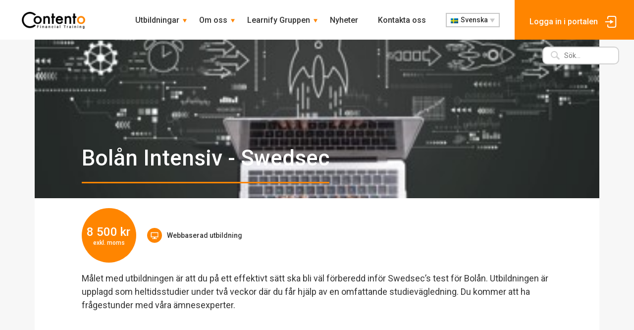

--- FILE ---
content_type: text/html; charset=UTF-8
request_url: https://www.contento.se/course/swedsec-bolan-intensiv/
body_size: 8395
content:
<!DOCTYPE html>
<html>
<head>
    <meta charset="utf-8"/>
    <meta http-equiv="X-UA-Compatible" content="IE=edge">
    <title>Contento Financial Training</title>
    <meta name="viewport" content="width=device-width, initial-scale=1">
    <link rel="alternate" hreflang="sv" href="https://www.contento.se/course/swedsec-bolan-intensiv/"/>
<link rel='dns-prefetch' href='//s.w.org'/>
		<script type="text/javascript">
			window._wpemojiSettings = {"baseUrl":"https:\/\/s.w.org\/images\/core\/emoji\/12.0.0-1\/72x72\/","ext":".png","svgUrl":"https:\/\/s.w.org\/images\/core\/emoji\/12.0.0-1\/svg\/","svgExt":".svg","source":{"concatemoji":"https:\/\/www.contento.se\/wp-includes\/js\/wp-emoji-release.min.js?ver=5.3.20"}};
			!function(e,a,t){var n,r,o,i=a.createElement("canvas"),p=i.getContext&&i.getContext("2d");function s(e,t){var a=String.fromCharCode;p.clearRect(0,0,i.width,i.height),p.fillText(a.apply(this,e),0,0);e=i.toDataURL();return p.clearRect(0,0,i.width,i.height),p.fillText(a.apply(this,t),0,0),e===i.toDataURL()}function c(e){var t=a.createElement("script");t.src=e,t.defer=t.type="text/javascript",a.getElementsByTagName("head")[0].appendChild(t)}for(o=Array("flag","emoji"),t.supports={everything:!0,everythingExceptFlag:!0},r=0;r<o.length;r++)t.supports[o[r]]=function(e){if(!p||!p.fillText)return!1;switch(p.textBaseline="top",p.font="600 32px Arial",e){case"flag":return s([127987,65039,8205,9895,65039],[127987,65039,8203,9895,65039])?!1:!s([55356,56826,55356,56819],[55356,56826,8203,55356,56819])&&!s([55356,57332,56128,56423,56128,56418,56128,56421,56128,56430,56128,56423,56128,56447],[55356,57332,8203,56128,56423,8203,56128,56418,8203,56128,56421,8203,56128,56430,8203,56128,56423,8203,56128,56447]);case"emoji":return!s([55357,56424,55356,57342,8205,55358,56605,8205,55357,56424,55356,57340],[55357,56424,55356,57342,8203,55358,56605,8203,55357,56424,55356,57340])}return!1}(o[r]),t.supports.everything=t.supports.everything&&t.supports[o[r]],"flag"!==o[r]&&(t.supports.everythingExceptFlag=t.supports.everythingExceptFlag&&t.supports[o[r]]);t.supports.everythingExceptFlag=t.supports.everythingExceptFlag&&!t.supports.flag,t.DOMReady=!1,t.readyCallback=function(){t.DOMReady=!0},t.supports.everything||(n=function(){t.readyCallback()},a.addEventListener?(a.addEventListener("DOMContentLoaded",n,!1),e.addEventListener("load",n,!1)):(e.attachEvent("onload",n),a.attachEvent("onreadystatechange",function(){"complete"===a.readyState&&t.readyCallback()})),(n=t.source||{}).concatemoji?c(n.concatemoji):n.wpemoji&&n.twemoji&&(c(n.twemoji),c(n.wpemoji)))}(window,document,window._wpemojiSettings);
		</script>
		<style type="text/css">img.wp-smiley,img.emoji{display:inline!important;border:none!important;box-shadow:none!important;height:1em!important;width:1em!important;margin:0 .07em!important;vertical-align:-.1em!important;background:none!important;padding:0!important}</style>
	<link rel='stylesheet' id='wp-block-library-css' href='https://www.contento.se/wp-includes/css/dist/block-library/style.min.css?ver=5.3.20' type='text/css' media='all'/>
<link rel='stylesheet' id='contact-form-7-css' href='/wp-content/plugins/contact-form-7/includes/css/styles.css?ver=5.1.7' type='text/css' media='all'/>
<link rel='stylesheet' id='learnify-css' href='/wp-content/themes/learnify/assets/css/learnify.css?ver=0.0.2' type='text/css' media='all'/>
<script src="https://www.contento.se/?w3tc_minify=df983.js"></script>


<link rel='https://api.w.org/' href='https://www.contento.se/wp-json/'/>
<link rel="EditURI" type="application/rsd+xml" title="RSD" href="https://www.contento.se/xmlrpc.php?rsd"/>
<link rel="wlwmanifest" type="application/wlwmanifest+xml" href="https://www.contento.se/wp-includes/wlwmanifest.xml"/> 
<link rel='prev' title='Rådgivare Intensiv &#8211; Swedsec' href='https://www.contento.se/course/swedsec-intensiv-for-radgivare/'/>
<link rel='next' title='Specialist &#8211; ÅKU 2024' href='https://www.contento.se/course/aku-2024-specialist/'/>
<meta name="generator" content="WordPress 5.3.20"/>
<link rel="canonical" href="https://www.contento.se/course/swedsec-bolan-intensiv/"/>
<link rel='shortlink' href='https://www.contento.se/?p=4862'/>
<link rel="alternate" type="application/json+oembed" href="https://www.contento.se/wp-json/oembed/1.0/embed?url=https%3A%2F%2Fwww.contento.se%2Fcourse%2Fswedsec-bolan-intensiv%2F"/>
<link rel="alternate" type="text/xml+oembed" href="https://www.contento.se/wp-json/oembed/1.0/embed?url=https%3A%2F%2Fwww.contento.se%2Fcourse%2Fswedsec-bolan-intensiv%2F&#038;format=xml"/>

<!-- Goolytics - Simple Google Analytics Begin -->
<script async src="//www.googletagmanager.com/gtag/js?id=UA-150749984-2"></script>
<script>window.dataLayer = window.dataLayer || [];
function gtag(){dataLayer.push(arguments);}
gtag('js', new Date());

gtag('config', 'UA-150749984-2');
</script>
<!-- Goolytics - Simple Google Analytics End -->

<!-- Google tag (gtag.js) -->
<script async src="https://www.googletagmanager.com/gtag/js?id=AW-1071656489">
</script>
<script>
  window.dataLayer = window.dataLayer || [];
  function gtag(){dataLayer.push(arguments);}
  gtag('js', new Date());

  gtag('config', 'AW-1071656489');
</script><meta name="generator" content="WPML ver:4.1.4 stt:1,51;"/>

            <style>.theme-color-text{color:#ff8500}.theme-color-text-hover:hover{color:#ff8500}.theme-color-border{border-color:#ff8500}.theme-color-background{background-color:#ff8500}.theme-color-background-hover:hover{background-color:#ff8500}.theme-color-fill{fill:#ff8500}.mailerlite-subscribe-submit{background-color:#ff8500}</style>
        
            <script>
                window.learnify = {
                    ajaxUrl: "https://www.contento.se/wp-admin/admin-ajax.php"
                };
            </script>
        <script src="https://img.upsales.com/KhSRBRHzenBM1jFSZjc4CA==/visit/v.js"></script><link rel="icon" href="/wp-content/uploads/sites/4/2019/02/xcropped-contento-financial-training-favicon-32x32.jpg.pagespeed.ic.ft9BI9EroA.webp" sizes="32x32"/>
<link rel="icon" href="/wp-content/uploads/sites/4/2019/02/xcropped-contento-financial-training-favicon-192x192.jpg.pagespeed.ic.H6Jkh0K1L5.webp" sizes="192x192"/>
<link rel="apple-touch-icon-precomposed" href="/wp-content/uploads/sites/4/2019/02/xcropped-contento-financial-training-favicon-180x180.jpg.pagespeed.ic.zfPltlqZan.webp"/>
<meta name="msapplication-TileImage" content="/wp-content/uploads/sites/4/2019/02/cropped-contento-financial-training-favicon-270x270.jpg"/>
		<style type="text/css" id="wp-custom-css">.breadcrumb{display:none;padding:20px 0;text-align:center}.block-hero-video{max-height:80vh;min-height:500px}.block-text-image-block .columns.right{text-align:left}div.block-hero-video{display:flex;flex-direction:column;align-items:center}video.background-video{width:auto!important;min-width:100%}</style>
		</head>
<body class="course-template-default single single-course postid-4862 wp-custom-logo">
    <div id="master">
        <div id="page-header">
            
<div class="logo">
<a href="https://www.contento.se/" class="custom-logo-link" rel="home"><img width="1296" height="412" src="/wp-content/uploads/sites/4/2021/05/xcropped-logo_contento.png.pagespeed.ic.qJ1IzhW_Jr.webp" class="custom-logo" alt="Contento Financial Training" srcset="/wp-content/uploads/sites/4/2021/05/xcropped-logo_contento.png.pagespeed.ic.qJ1IzhW_Jr.webp 1296w, /wp-content/uploads/sites/4/2021/05/xcropped-logo_contento-300x95.png.pagespeed.ic.QPTtA0z7nP.webp 300w, /wp-content/uploads/sites/4/2021/05/xcropped-logo_contento-1024x326.png.pagespeed.ic.1iSS_9AD8i.webp 1024w, /wp-content/uploads/sites/4/2021/05/xcropped-logo_contento-768x244.png.pagespeed.ic.86mOytKXfa.webp 768w" sizes="(max-width: 1296px) 100vw, 1296px"/></a></div>

<div class="menu-desktop-container theme-color-border">
    <div class="menu-main-navigation-container"><ul id="menu-main-navigation" class="menu"><li id="menu-item-221" class="menu-item menu-item-type-post_type menu-item-object-page menu-item-has-children menu-item-221"><a href="https://www.contento.se/hitta-din-utbildning/">Utbildningar</a>
<ul class="sub-menu">
	<li id="menu-item-5273" class="menu-item menu-item-type-custom menu-item-object-custom menu-item-5273"><a href="https://www.contento.se/course-category/aku-2025/">ÅKU</a></li>
	<li id="menu-item-886" class="menu-item menu-item-type-post_type menu-item-object-course-category menu-item-886"><a href="https://www.contento.se/course-category/swedsec/">Swedsec</a></li>
	<li id="menu-item-5394" class="menu-item menu-item-type-custom menu-item-object-custom menu-item-5394"><a href="https://www.contento.se/course-category/radgivare/">Rådgivare</a></li>
	<li id="menu-item-5393" class="menu-item menu-item-type-custom menu-item-object-custom menu-item-5393"><a href="https://www.contento.se/course-category/bolan/">Bolån</a></li>
	<li id="menu-item-2949" class="menu-item menu-item-type-custom menu-item-object-custom menu-item-2949"><a href="http://www.contento.se/course-category/skraddarsydd-utbildning/">Skräddarsydd utbildning</a></li>
</ul>
</li>
<li id="menu-item-222" class="menu-item menu-item-type-post_type menu-item-object-page menu-item-has-children menu-item-222"><a href="https://www.contento.se/om-oss/">Om oss</a>
<ul class="sub-menu">
	<li id="menu-item-227" class="menu-item menu-item-type-post_type menu-item-object-page menu-item-227"><a href="https://www.contento.se/om-oss/">Om oss</a></li>
	<li id="menu-item-5385" class="menu-item menu-item-type-post_type menu-item-object-page menu-item-5385"><a href="https://www.contento.se/samarbetspartners/">Samarbetspartners</a></li>
	<li id="menu-item-223" class="menu-item menu-item-type-post_type menu-item-object-page menu-item-223"><a href="https://www.contento.se/kundcase/">Kundcase</a></li>
</ul>
</li>
<li id="menu-item-4258" class="menu-item menu-item-type-custom menu-item-object-custom menu-item-has-children menu-item-4258"><a>Learnify Gruppen</a>
<ul class="sub-menu">
	<li id="menu-item-4259" class="menu-item menu-item-type-custom menu-item-object-custom menu-item-4259"><a href="https://learnify.se">Learnify EdTech</a></li>
	<li id="menu-item-4260" class="menu-item menu-item-type-custom menu-item-object-custom menu-item-4260"><a href="https://tools.learnify.com">Learnify Tools</a></li>
	<li id="menu-item-4261" class="menu-item menu-item-type-custom menu-item-object-custom menu-item-4261"><a href="https://foreningsportalen.learnify.se">Föreningsportalen</a></li>
</ul>
</li>
<li id="menu-item-224" class="menu-item menu-item-type-post_type menu-item-object-page menu-item-224"><a href="https://www.contento.se/nyheter/">Nyheter</a></li>
<li id="menu-item-225" class="menu-item menu-item-type-post_type menu-item-object-page menu-item-225"><a href="https://www.contento.se/kontakta-oss/">Kontakta oss</a></li>
</ul></div>    
<div class="language-switcher">
    <div class="dropdown">
        <img class="flag" src="[data-uri]">
        <span>Svenska</span>
        <div class="arrow"></div>
    </div>
    <ul class="list" style="display:none;">
        </ul>
</div>

        <div class="goto-button">
        <a class="theme-color-background" href="https://academy.contento.se/" target="">
            <div class="action">
               <span>Logga in i portalen</span>
               <div class="icon"><svg id="Layer_1" data-name="Layer 1" xmlns="http://www.w3.org/2000/svg" viewBox="0 0 50 50" fill="#000"><title>Goto</title><path d="M35.56,42.6H20.46a5.93,5.93,0,0,1-5.93-5.92V33h3v3.69a2.93,2.93,0,0,0,2.93,2.92h15.1a2.93,2.93,0,0,0,2.93-2.92V13.32a2.93,2.93,0,0,0-2.93-2.92H20.46a2.93,2.93,0,0,0-2.93,2.92V17h-3v-3.7A5.93,5.93,0,0,1,20.46,7.4h15.1a5.93,5.93,0,0,1,5.93,5.92V36.68A5.93,5.93,0,0,1,35.56,42.6Z"/><polygon points="23.3 30.98 23.3 26.5 8.51 26.5 8.51 23.5 23.3 23.5 23.3 19.01 33.67 25 23.3 30.98"/></svg></div>
            </div>
        </a>
    </div>
    </div>

<div class="search">
    <div class="magnifying-glass">
        <div class="circle"></div>
        <div class="line"></div>
    </div>
    <form action="https://www.contento.se" method="get">
        <input name="s" class="search-field" type="text" placeholder="Sök..." value="">
    </form>
</div>
            
<div class="menu-mobile-container theme-color-border">
    <div class="header">
                <div class="goto-button">
            <a class="theme-color-background" href="https://academy.contento.se/" target="">
                <div class="action">
                <span>Logga in i portalen</span>
                <div class="icon"><svg id="Layer_1" data-name="Layer 1" xmlns="http://www.w3.org/2000/svg" viewBox="0 0 50 50" fill="#000"><title>Goto</title><path d="M35.56,42.6H20.46a5.93,5.93,0,0,1-5.93-5.92V33h3v3.69a2.93,2.93,0,0,0,2.93,2.92h15.1a2.93,2.93,0,0,0,2.93-2.92V13.32a2.93,2.93,0,0,0-2.93-2.92H20.46a2.93,2.93,0,0,0-2.93,2.92V17h-3v-3.7A5.93,5.93,0,0,1,20.46,7.4h15.1a5.93,5.93,0,0,1,5.93,5.92V36.68A5.93,5.93,0,0,1,35.56,42.6Z"/><polygon points="23.3 30.98 23.3 26.5 8.51 26.5 8.51 23.5 23.3 23.5 23.3 19.01 33.67 25 23.3 30.98"/></svg></div>
                </div>
            </a>
        </div>
                
<div class="language-switcher">
    <div class="dropdown">
        <img class="flag" src="[data-uri]">
        <span>Svenska</span>
        <div class="arrow"></div>
    </div>
    <ul class="list" style="display:none;">
        </ul>
</div>
    </div>
    <div class="footer">
        <div class="menu-main-navigation-container"><ul id="menu-main-navigation-1" class="menu"><li class="menu-item menu-item-type-post_type menu-item-object-page menu-item-has-children menu-item-221"><a href="https://www.contento.se/hitta-din-utbildning/">Utbildningar</a>
<ul class="sub-menu">
	<li class="menu-item menu-item-type-custom menu-item-object-custom menu-item-5273"><a href="https://www.contento.se/course-category/aku-2025/">ÅKU</a></li>
	<li class="menu-item menu-item-type-post_type menu-item-object-course-category menu-item-886"><a href="https://www.contento.se/course-category/swedsec/">Swedsec</a></li>
	<li class="menu-item menu-item-type-custom menu-item-object-custom menu-item-5394"><a href="https://www.contento.se/course-category/radgivare/">Rådgivare</a></li>
	<li class="menu-item menu-item-type-custom menu-item-object-custom menu-item-5393"><a href="https://www.contento.se/course-category/bolan/">Bolån</a></li>
	<li class="menu-item menu-item-type-custom menu-item-object-custom menu-item-2949"><a href="http://www.contento.se/course-category/skraddarsydd-utbildning/">Skräddarsydd utbildning</a></li>
</ul>
</li>
<li class="menu-item menu-item-type-post_type menu-item-object-page menu-item-has-children menu-item-222"><a href="https://www.contento.se/om-oss/">Om oss</a>
<ul class="sub-menu">
	<li class="menu-item menu-item-type-post_type menu-item-object-page menu-item-227"><a href="https://www.contento.se/om-oss/">Om oss</a></li>
	<li class="menu-item menu-item-type-post_type menu-item-object-page menu-item-5385"><a href="https://www.contento.se/samarbetspartners/">Samarbetspartners</a></li>
	<li class="menu-item menu-item-type-post_type menu-item-object-page menu-item-223"><a href="https://www.contento.se/kundcase/">Kundcase</a></li>
</ul>
</li>
<li class="menu-item menu-item-type-custom menu-item-object-custom menu-item-has-children menu-item-4258"><a>Learnify Gruppen</a>
<ul class="sub-menu">
	<li class="menu-item menu-item-type-custom menu-item-object-custom menu-item-4259"><a href="https://learnify.se">Learnify EdTech</a></li>
	<li class="menu-item menu-item-type-custom menu-item-object-custom menu-item-4260"><a href="https://tools.learnify.com">Learnify Tools</a></li>
	<li class="menu-item menu-item-type-custom menu-item-object-custom menu-item-4261"><a href="https://foreningsportalen.learnify.se">Föreningsportalen</a></li>
</ul>
</li>
<li class="menu-item menu-item-type-post_type menu-item-object-page menu-item-224"><a href="https://www.contento.se/nyheter/">Nyheter</a></li>
<li class="menu-item menu-item-type-post_type menu-item-object-page menu-item-225"><a href="https://www.contento.se/kontakta-oss/">Kontakta oss</a></li>
</ul></div>    </div>
</div>

<div class="toggle-menu">
    <div class="hamburger-icon">
        <div class="line"></div>
        <div class="line"></div>
        <div class="line"></div>
    </div>
</div>
        </div>
        <div id="page-wrapper">

<div class="breadcrumb theme-color-background">
    <div class="container">
        <span><span class="separator">></span><a href="https://www.contento.se/course/swedsec-bolan-intensiv/">Bolån Intensiv - Swedsec</a></span>
    </div>
</div>
<div class="course-single-header">
    <div class="container">
        <div class="header" style="background-image: url('/wp-content/uploads/sites/4/2022/12/Bild2.jpg');">
            <div class="headline">
                <h1 class="theme-color-border">Bolån Intensiv - Swedsec</h1>
            </div>
        </div>
    </div>
</div>

<div class="wp-block-learnify-blocks-post-content-layout"><div class="container"><div class="inner">
<div class="block-course-details">
    <div class="course-details">
        <div class="price-info theme-color-background">
            <span class="price">
                <span class="value">8 500 kr</span>
                <span class="unit"></span>
            </span>
            <span class="tax-label">exkl. moms</span>
        </div>
        <div class="details">
                        <div class="type web-based-training">
                <div class="icon theme-color-background"><svg id="Layer_1" data-name="Layer 1" xmlns="http://www.w3.org/2000/svg" viewBox="0 0 100 100"><title>Artboard 1</title><path d="M81.42,21.25H19.08A3.13,3.13,0,0,0,16,24.38V65.06a3.13,3.13,0,0,0,3.13,3.13H41.53a1.68,1.68,0,0,1,1.68,1.67v5.26a1.68,1.68,0,0,1-1.68,1.67H29.72a2.16,2.16,0,0,0-2.16,2.15v2a2.16,2.16,0,0,0,2.16,2.15H70.78a2.16,2.16,0,0,0,2.16-2.15v-2a2.16,2.16,0,0,0-2.16-2.15H59a1.68,1.68,0,0,1-1.68-1.67V69.86A1.68,1.68,0,0,1,59,68.19H81.42a3.13,3.13,0,0,0,3.13-3.13V24.38A3.13,3.13,0,0,0,81.42,21.25Zm-3.56,37.3a3,3,0,0,1-3.07,2.91H25.71a3,3,0,0,1-3.07-2.91V30.89A3,3,0,0,1,25.71,28H74.79a3,3,0,0,1,3.07,2.91Z"/></svg></div>
                <span>Webbaserad utbildning</span>
            </div>
                                </div>
    </div>
</div>



<p>Målet med utbildningen är att du på ett effektivt sätt ska bli väl förberedd inför Swedsec’s test för Bolån. Utbildningen är upplagd som heltidsstudier under två veckor där du får hjälp av en omfattande studievägledning. Du kommer att ha frågestunder med våra ämnesexperter.</p>
</div></div></div>



<div class="block-text-block">
    <div class="container">
        <div class="inner">
            <div class="headline">
                <h2 class="theme-color-border">För vem passar intensiv</h2>
            </div>
            <div class="content"><ul>
<li style="font-weight: 400;" aria-level="1"><span style="font-weight: 400;">Där tiden är viktig &#8211; 2 veckor från start till mål </span></li>
<li style="font-weight: 400;" aria-level="1"><span style="font-weight: 400;">Passar även den nyanställda</span></li>
<li style="font-weight: 400;" aria-level="1"><span style="font-weight: 400;">Har 100 % fokus på studierna</span></li>
<li style="font-weight: 400;" aria-level="1"><span style="font-weight: 400;">Har avsatt tid för heltidsstudier</span></li>
<li style="font-weight: 400;" aria-level="1"><span style="font-weight: 400;">Kapaciteten att klara studietakten </span></li>
<li style="font-weight: 400;" aria-level="1"><span style="font-weight: 400;">Har ett tillräckligt självledarskap för att följa studieplanen </span></li>
</ul>
<p>&nbsp;</p>
</div>
                    </div>
    </div>
</div>



<div class="block-text-block">
    <div class="container">
        <div class="inner">
            <div class="headline">
                <h2 class="theme-color-border">Fördelar med intensiv</h2>
            </div>
            <div class="content"><ul>
<li style="font-weight: 400;" aria-level="1"><span style="font-weight: 400;">Kortare väg till licensen</span></li>
<li style="font-weight: 400;" aria-level="1"><span style="font-weight: 400;">Koncentrerad studietid &#8211; heltidsstudier</span></li>
<li style="font-weight: 400;" aria-level="1"><span style="font-weight: 400;">Tydlig studievägledning</span></li>
<li style="font-weight: 400;" aria-level="1"><span style="font-weight: 400;">Frågestunder med ämnesexperter</span></li>
<li style="font-weight: 400;" aria-level="1"><span style="font-weight: 400;">Diskussionsforum</span></li>
<li style="font-weight: 400;" aria-level="1"><span style="font-weight: 400;">Möjlighet att alltid ställa frågor direkt till experterna</span></li>
</ul>
</div>
                    </div>
    </div>
</div>



<div class="block-text-block">
    <div class="container">
        <div class="inner">
            <div class="headline">
                <h2 class="theme-color-border">Hur går det till</h2>
            </div>
            <div class="content"><ul>
<li style="font-weight: 400;" aria-level="1"><span style="font-weight: 400;">Självstudier &#8211; 10 dagar.</span></li>
<li style="font-weight: 400;" aria-level="1"><span style="font-weight: 400;">Frågestunder.</span></li>
<li style="font-weight: 400;" aria-level="1"><span style="font-weight: 400;">Gruppuppgifter.</span></li>
<li style="font-weight: 400;" aria-level="1"><span style="font-weight: 400;">Vi rekommenderar att göra Swedsec diagnostest parallellt med utbildningen.</span></li>
</ul>
</div>
                    </div>
    </div>
</div>



<div class="wp-block-learnify-blocks-post-content-layout"><div class="container"><div class="inner">
<p>Vill du veta mer kan du kontakta Susanne Hedberg på mail: susanne.hedberg@contento.se</p>
</div></div></div>



<p></p>

<div class="course-single-signup-form">
    <div class="container">
        <div class="inner">
            <div class="headline">
                <h5 class="theme-color-border">Anmäl dig till den här kursen</h5>
            </div>
            <div role="form" class="wpcf7" id="wpcf7-f278-o1" lang="en-US" dir="ltr">
<div class="screen-reader-response"></div>
<form action="/course/swedsec-bolan-intensiv/#wpcf7-f278-o1" method="post" class="wpcf7-form" novalidate="novalidate">
<div style="display: none;">
<input type="hidden" name="_wpcf7" value="278"/>
<input type="hidden" name="_wpcf7_version" value="5.1.7"/>
<input type="hidden" name="_wpcf7_locale" value="en_US"/>
<input type="hidden" name="_wpcf7_unit_tag" value="wpcf7-f278-o1"/>
<input type="hidden" name="_wpcf7_container_post" value="0"/>
</div>
<div>
<h6>Deltagare</h6>
</div>
<div class="row columns">
<div class="column col-md-6">
        <span class="wpcf7-form-control-wrap participant-first-name"><input type="text" name="participant-first-name" value="" size="40" class="wpcf7-form-control wpcf7-text wpcf7-validates-as-required" aria-required="true" aria-invalid="false" placeholder="Förnamn *"/></span><br/>
        <span class="wpcf7-form-control-wrap participant-last-name"><input type="text" name="participant-last-name" value="" size="40" class="wpcf7-form-control wpcf7-text wpcf7-validates-as-required" aria-required="true" aria-invalid="false" placeholder="Efternamn *"/></span><br/>
        <span class="wpcf7-form-control-wrap participant-personal-code-number"><input type="text" name="participant-personal-code-number" value="" size="40" class="wpcf7-form-control wpcf7-text wpcf7-validates-as-required" aria-required="true" aria-invalid="false" placeholder="Personnummer *"/></span><br/>
        <span class="wpcf7-form-control-wrap participant-company"><input type="text" name="participant-company" value="" size="40" class="wpcf7-form-control wpcf7-text" aria-invalid="false" placeholder="Företag"/></span><br/>
        <span class="wpcf7-form-control-wrap participant-title"><input type="text" name="participant-title" value="" size="40" class="wpcf7-form-control wpcf7-text" aria-invalid="false" placeholder="Yrkesroll"/></span><br/>
        
    </div>
<div class="column col-md-6">
        <span class="wpcf7-form-control-wrap participant-address"><input type="text" name="participant-address" value="" size="40" class="wpcf7-form-control wpcf7-text wpcf7-validates-as-required" aria-required="true" aria-invalid="false" placeholder="Företagsadress *"/></span></p>
<div class="row columns sub-columns">
<div class="col-md-5 column"><span class="wpcf7-form-control-wrap participant-zip-code"><input type="text" name="participant-zip-code" value="" size="40" class="wpcf7-form-control wpcf7-text wpcf7-validates-as-required" aria-required="true" aria-invalid="false" placeholder="Postnr *"/></span></div>
<div class="col-md-7 column"><span class="wpcf7-form-control-wrap participant-city"><input type="text" name="participant-city" value="" size="40" class="wpcf7-form-control wpcf7-text wpcf7-validates-as-required" aria-required="true" aria-invalid="false" placeholder="Postort *"/></span></div>
</p></div>
<p>        <span class="wpcf7-form-control-wrap participant-phone-number"><input type="text" name="participant-phone-number" value="" size="40" class="wpcf7-form-control wpcf7-text" aria-invalid="false" placeholder="Telefon"/></span><br/>
        <span class="wpcf7-form-control-wrap participant-email"><input type="email" name="participant-email" value="" size="40" class="wpcf7-form-control wpcf7-text wpcf7-email wpcf7-validates-as-required wpcf7-validates-as-email" aria-required="true" aria-invalid="false" placeholder="E-mail *"/></span><br/>
        <span class="wpcf7-form-control-wrap participant-confirm-email"><input type="email" name="participant-confirm-email" value="" size="40" class="wpcf7-form-control wpcf7-text wpcf7-email wpcf7-validates-as-required wpcf7-validates-as-email" aria-required="true" aria-invalid="false" placeholder="Epost *"/></span>
    </p></div>
</div>
<div>
<h6>Beställare</h6>
<p> <span class="wpcf7-form-control-wrap client-same-as-above"><span class="wpcf7-form-control wpcf7-checkbox"><span class="wpcf7-list-item first last"><input type="checkbox" name="client-same-as-above[]" value="Samma som ovan"/><span class="wpcf7-list-item-label">Samma som ovan</span></span></span></span></p></div>
<div class="row columns client">
<div class="column col-md-6">
        <span class="wpcf7-form-control-wrap client-first-name"><input type="text" name="client-first-name" value="" size="40" class="wpcf7-form-control wpcf7-text" aria-invalid="false" placeholder="Förnamn"/></span><br/>
        <span class="wpcf7-form-control-wrap client-last-name"><input type="text" name="client-last-name" value="" size="40" class="wpcf7-form-control wpcf7-text" aria-invalid="false" placeholder="Efternamn"/></span><br/>
        <span class="wpcf7-form-control-wrap client-company"><input type="text" name="client-company" value="" size="40" class="wpcf7-form-control wpcf7-text" aria-invalid="false" placeholder="Företag"/></span><br/>
        <span class="wpcf7-form-control-wrap client-title"><input type="text" name="client-title" value="" size="40" class="wpcf7-form-control wpcf7-text" aria-invalid="false" placeholder="Yrkesroll"/></span>
    </div>
<div class="column col-md-6">
        <span class="wpcf7-form-control-wrap client-phone-number"><input type="text" name="client-phone-number" value="" size="40" class="wpcf7-form-control wpcf7-text" aria-invalid="false" placeholder="Telefon"/></span><br/>
        <span class="wpcf7-form-control-wrap client-email"><input type="email" name="client-email" value="" size="40" class="wpcf7-form-control wpcf7-text wpcf7-email wpcf7-validates-as-email" aria-invalid="false" placeholder="Epost"/></span>
    </div>
</div>
<div>
<h6>Faktureringsinformation</h6>
<p> <span class="wpcf7-form-control-wrap billing-same-as-above"><span class="wpcf7-form-control wpcf7-checkbox"><span class="wpcf7-list-item first last"><input type="checkbox" name="billing-same-as-above[]" value="Samma som ovan"/><span class="wpcf7-list-item-label">Samma som ovan</span></span></span></span></p></div>
<div class="row columns billing-information">
<div class="column col-md-6">
        <span class="wpcf7-form-control-wrap billing-company"><input type="text" name="billing-company" value="" size="40" class="wpcf7-form-control wpcf7-text" aria-invalid="false" placeholder="Företag / namn"/></span><br/>
        <span class="wpcf7-form-control-wrap billing-reference"><input type="text" name="billing-reference" value="" size="40" class="wpcf7-form-control wpcf7-text" aria-invalid="false" placeholder="Referens / inköpsnummer"/></span>
    </div>
<div class="column col-md-6">
        <span class="wpcf7-form-control-wrap billing-address"><input type="text" name="billing-address" value="" size="40" class="wpcf7-form-control wpcf7-text" aria-invalid="false" placeholder="Adress"/></span></p>
<div class="row columns sub-columns">
<div class="col-md-5 column"><span class="wpcf7-form-control-wrap billing-zip-code"><input type="text" name="billing-zip-code" value="" size="40" class="wpcf7-form-control wpcf7-text" aria-invalid="false" placeholder="Postnr"/></span></div>
<div class="col-md-7 column"><span class="wpcf7-form-control-wrap billing-city"><input type="text" name="billing-city" value="" size="40" class="wpcf7-form-control wpcf7-text" aria-invalid="false" placeholder="Postort"/></span></div>
</p></div>
</p></div>
</div>
<div>
<h6>Övrigt</h6>
</div>
<div class="row columns margin-bottom-none">
<div class="column col-md-6 size-m-6">
        <span class="wpcf7-form-control-wrap other-hear-about-us"><input type="text" name="other-hear-about-us" value="" size="40" class="wpcf7-form-control wpcf7-text" aria-invalid="false" placeholder="Hur hörde du talas om oss?"/></span>
    </div>
<div class="column size-m-6"></div>
</div>
<div class="row columns">
<div class="column col">
        <span class="wpcf7-form-control-wrap other-comments"><textarea name="other-comments" cols="40" rows="10" class="wpcf7-form-control wpcf7-textarea" aria-invalid="false" placeholder="Övrig kommentar (allergier och liknande)"></textarea></span>
    </div>
</div>
<p><span class="wpcf7-form-control-wrap course_id"><input type="hidden" name="course_id" value="4862" size="40" class="wpcf7-form-control wpcf7dtx-dynamictext wpcf7-dynamichidden" aria-invalid="false"/></span><br/>
<input type="submit" value="Anmäl mig!" class="wpcf7-form-control wpcf7-submit theme-color-background"/></p>
<div class="wpcf7-response-output wpcf7-display-none"></div></form></div>        </div>
    </div>
</div>
<div class="block-reservation-policy">
    <div class="container">
        <div class="inner">
            <h5 class="headline">Bokningsregler</h5>
            <p>Bekräftelse på anmälan skickas ut via e-post. Se efter i skräppostmappen om du inte kan hitta den. Får du inte någon bekräftelse kan du höra av till oss på info@contento.se. Anmälan till distanskurser är bindande och kan inte avbokas. Anmälan till lärarledda dagar är bindande, men inte personbunden, utan kan överlåtas till annan person inom samma företag. Vid om- eller avbokning senare än fyra veckor före kursstart debiteras 50 procent av kursavgiften. Vid om- eller avbokning senare än två veckor före kursstart debiteras hela kursavgiften. Kostnad för utsänt material debiteras alltid. Fakturering sker vid anmälan med betalningsvillkor 30 dagar. Utbildningen är tillgänglig i 12 månader från anmälan. Vid sjukdom hos föreläsare vid lärarledda utbildningar förbehåller vi oss rätten att flytta en eller flera kursdagar till annat tillfälle. Vi är glada att få hälsa dig välkommen som kursdeltagare hos oss på Contento!</p>
        </div>
    </div>
</div>
        </div>
        <div id="page-footer">
            
<div class="container">
    <div class="row columns header">
        <div class="col-md-12 col-lg column logo"><img class="logo" src="/wp-content/uploads/sites/4/2019/06/ContentoFooter-300x151.png"></div>
        <div class="col-md-6 col-lg column">
            <div class="contact-info address">
                <div class="icon theme-color-background"><svg id="Layer_1" data-name="Layer 1" xmlns="http://www.w3.org/2000/svg" viewBox="0 0 50 50"><title>Location</title><path d="M25,7.33A12,12,0,0,0,14.5,25.17h0a1.62,1.62,0,0,0,.1.18l.21.36L25,42.67l10.18-17,.21-.36a1.62,1.62,0,0,0,.1-.18h0A12,12,0,0,0,25,7.33Zm0,6.34a5.65,5.65,0,1,1-5.66,5.67A5.67,5.67,0,0,1,25,13.67Z"/><path d="M14.51,26.28a1.62,1.62,0,0,0,.1.18l-.11-.18Z"/><path d="M35.5,26.28l-.11.18a1.62,1.62,0,0,0,.1-.18Z"/></svg></div>
                <div class="info"><p class="p1">Olof Palmes Gata 20b, 111 37<br/>
Stockholm, SWEDEN</p>
</div>
            </div>
        </div>
        <div class="col-md-6 col-lg column">
            <div class="contact-info email-phone">
                <div class="icon theme-color-background"><svg id="Layer_1" data-name="Layer 1" xmlns="http://www.w3.org/2000/svg" viewBox="0 0 50 50" fill="#000"><title>Mail</title><path d="M39.13,10.5H10.87A5.39,5.39,0,0,0,5.5,15.87V34.13a5.38,5.38,0,0,0,5.37,5.37H39.13a5.38,5.38,0,0,0,5.37-5.37V15.87A5.39,5.39,0,0,0,39.13,10.5Zm0,3L26.77,24.93a2.62,2.62,0,0,1-3.54,0L10.88,13.5ZM41.5,34.13a2.37,2.37,0,0,1-2.37,2.37H10.87A2.37,2.37,0,0,1,8.5,34.13V15.87a1.61,1.61,0,0,1,.05-.44L21.2,27.13a5.63,5.63,0,0,0,7.61,0l12.64-11.7a1.61,1.61,0,0,1,0,.44Z"/></svg></div>
                <div class="info"><p><a href="mailto:info@contento.se" target="_blank" rel="noopener">info@contento.se</a></p>
</div>
            </div>
        </div>
    </div>
    <div class="row align-items-center columns footer">
        <div class="col-md column left">
            <ul class="list">
                <li class="link"><a href="http://www.contento.se/cookiespolicy/" target="">Cookiespolicy</a></li>
                <li class="link"><a href="" target=""></a></li>
                <li class="text">© 2026 Learnify AB</li>
            </ul>
        </div>
        <div class="col-md-auto column right">
            <ul class="icons">
                                <li>
                    <a href="https://www.facebook.com/ContentoFinance/" target="_blank"><i class="fab fa-facebook" aria-hidden="true"></i></a>
                </li>
                                <li>
                    <a href="https://www.linkedin.com/company/contentofinance" target="_blank"><i class="fab fa-linkedin" aria-hidden="true"></i></a>
                </li>
                            </ul>
        </div>
    </div>
</div>
        </div>
    </div>
    <script type='text/javascript'>
/* <![CDATA[ */
var wpcf7 = {"apiSettings":{"root":"https:\/\/www.contento.se\/wp-json\/contact-form-7\/v1","namespace":"contact-form-7\/v1"},"cached":"1"};
/* ]]> */
</script>


<script src="https://www.contento.se/?w3tc_minify=29e08.js"></script>

</body>
</html>

<!--
Performance optimized by W3 Total Cache. Learn more: https://www.boldgrid.com/w3-total-cache/

Object Caching 38/261 objects using redis
Page Caching using redis 
Minified using redis

Served from: www.contento.se @ 2026-01-22 06:05:40 by W3 Total Cache
-->

--- FILE ---
content_type: text/css
request_url: https://www.contento.se/wp-content/themes/learnify/assets/css/learnify.css?ver=0.0.2
body_size: 19219
content:
@charset "UTF-8";/*! normalize.css v8.0.0 | MIT License | github.com/necolas/normalize.css */@import url(https://fonts.googleapis.com/css?family=Roboto:400,500);html{line-height:1.15;-webkit-text-size-adjust:100%}body{margin:0}h1{font-size:2em;margin:.67em 0}hr{box-sizing:content-box;height:0;overflow:visible}pre{font-family:monospace,monospace;font-size:1em}a{background-color:transparent}abbr[title]{border-bottom:none;text-decoration:underline;-webkit-text-decoration:underline dotted;text-decoration:underline dotted}b,strong{font-weight:bolder}code,kbd,samp{font-family:monospace,monospace;font-size:1em}small{font-size:80%}sub,sup{font-size:75%;line-height:0;position:relative;vertical-align:baseline}sub{bottom:-.25em}sup{top:-.5em}img{border-style:none}button,input,optgroup,select,textarea{font-family:inherit;font-size:100%;line-height:1.15;margin:0}button,input{overflow:visible}button,select{text-transform:none}[type=button],[type=reset],[type=submit],button{-webkit-appearance:button}[type=button]::-moz-focus-inner,[type=reset]::-moz-focus-inner,[type=submit]::-moz-focus-inner,button::-moz-focus-inner{border-style:none;padding:0}[type=button]:-moz-focusring,[type=reset]:-moz-focusring,[type=submit]:-moz-focusring,button:-moz-focusring{outline:1px dotted ButtonText}fieldset{padding:.35em .75em .625em}legend{box-sizing:border-box;color:inherit;display:table;max-width:100%;padding:0;white-space:normal}progress{vertical-align:baseline}textarea{overflow:auto}[type=checkbox],[type=radio]{box-sizing:border-box;padding:0}[type=number]::-webkit-inner-spin-button,[type=number]::-webkit-outer-spin-button{height:auto}[type=search]{-webkit-appearance:textfield;outline-offset:-2px}[type=search]::-webkit-search-decoration{-webkit-appearance:none}::-webkit-file-upload-button{-webkit-appearance:button;font:inherit}details{display:block}summary{display:list-item}template{display:none}[hidden]{display:none}/*!
 * Bootstrap Grid v4.1.3 (https://getbootstrap.com/)
 * Copyright 2011-2018 The Bootstrap Authors
 * Copyright 2011-2018 Twitter, Inc.
 * Licensed under MIT (https://github.com/twbs/bootstrap/blob/master/LICENSE)
 */@-ms-viewport{width:device-width}html{box-sizing:border-box;-ms-overflow-style:scrollbar}*,::after,::before{box-sizing:inherit}.container{width:100%;padding-right:15px;padding-left:15px;margin-right:auto;margin-left:auto}@media (min-width:576px){.container{max-width:540px}}@media (min-width:768px){.container{max-width:720px}}@media (min-width:992px){.container{max-width:960px}}@media (min-width:1200px){.container{max-width:1140px}}.container-fluid{width:100%;padding-right:15px;padding-left:15px;margin-right:auto;margin-left:auto}.row{display:flex;flex-wrap:wrap;margin-right:-15px;margin-left:-15px}.no-gutters{margin-right:0;margin-left:0}.no-gutters>.col,.no-gutters>[class*=col-]{padding-right:0;padding-left:0}.col,.col-1,.col-10,.col-11,.col-12,.col-2,.col-3,.col-4,.col-5,.col-6,.col-7,.col-8,.col-9,.col-auto,.col-lg,.col-lg-1,.col-lg-10,.col-lg-11,.col-lg-12,.col-lg-2,.col-lg-3,.col-lg-4,.col-lg-5,.col-lg-6,.col-lg-7,.col-lg-8,.col-lg-9,.col-lg-auto,.col-md,.col-md-1,.col-md-10,.col-md-11,.col-md-12,.col-md-2,.col-md-3,.col-md-4,.col-md-5,.col-md-6,.col-md-7,.col-md-8,.col-md-9,.col-md-auto,.col-sm,.col-sm-1,.col-sm-10,.col-sm-11,.col-sm-12,.col-sm-2,.col-sm-3,.col-sm-4,.col-sm-5,.col-sm-6,.col-sm-7,.col-sm-8,.col-sm-9,.col-sm-auto,.col-xl,.col-xl-1,.col-xl-10,.col-xl-11,.col-xl-12,.col-xl-2,.col-xl-3,.col-xl-4,.col-xl-5,.col-xl-6,.col-xl-7,.col-xl-8,.col-xl-9,.col-xl-auto{position:relative;width:100%;min-height:1px;padding-right:15px;padding-left:15px}.col{flex-basis:0;flex-grow:1;max-width:100%}.col-auto{flex:0 0 auto;width:auto;max-width:none}.col-1{flex:0 0 8.33333%;max-width:8.33333%}.col-2{flex:0 0 16.66667%;max-width:16.66667%}.col-3{flex:0 0 25%;max-width:25%}.col-4{flex:0 0 33.33333%;max-width:33.33333%}.col-5{flex:0 0 41.66667%;max-width:41.66667%}.col-6{flex:0 0 50%;max-width:50%}.col-7{flex:0 0 58.33333%;max-width:58.33333%}.col-8{flex:0 0 66.66667%;max-width:66.66667%}.col-9{flex:0 0 75%;max-width:75%}.col-10{flex:0 0 83.33333%;max-width:83.33333%}.col-11{flex:0 0 91.66667%;max-width:91.66667%}.col-12{flex:0 0 100%;max-width:100%}.order-first{order:-1}.order-last{order:13}.order-0{order:0}.order-1{order:1}.order-2{order:2}.order-3{order:3}.order-4{order:4}.order-5{order:5}.order-6{order:6}.order-7{order:7}.order-8{order:8}.order-9{order:9}.order-10{order:10}.order-11{order:11}.order-12{order:12}.offset-1{margin-left:8.33333%}.offset-2{margin-left:16.66667%}.offset-3{margin-left:25%}.offset-4{margin-left:33.33333%}.offset-5{margin-left:41.66667%}.offset-6{margin-left:50%}.offset-7{margin-left:58.33333%}.offset-8{margin-left:66.66667%}.offset-9{margin-left:75%}.offset-10{margin-left:83.33333%}.offset-11{margin-left:91.66667%}@media (min-width:576px){.col-sm{flex-basis:0;flex-grow:1;max-width:100%}.col-sm-auto{flex:0 0 auto;width:auto;max-width:none}.col-sm-1{flex:0 0 8.33333%;max-width:8.33333%}.col-sm-2{flex:0 0 16.66667%;max-width:16.66667%}.col-sm-3{flex:0 0 25%;max-width:25%}.col-sm-4{flex:0 0 33.33333%;max-width:33.33333%}.col-sm-5{flex:0 0 41.66667%;max-width:41.66667%}.col-sm-6{flex:0 0 50%;max-width:50%}.col-sm-7{flex:0 0 58.33333%;max-width:58.33333%}.col-sm-8{flex:0 0 66.66667%;max-width:66.66667%}.col-sm-9{flex:0 0 75%;max-width:75%}.col-sm-10{flex:0 0 83.33333%;max-width:83.33333%}.col-sm-11{flex:0 0 91.66667%;max-width:91.66667%}.col-sm-12{flex:0 0 100%;max-width:100%}.order-sm-first{order:-1}.order-sm-last{order:13}.order-sm-0{order:0}.order-sm-1{order:1}.order-sm-2{order:2}.order-sm-3{order:3}.order-sm-4{order:4}.order-sm-5{order:5}.order-sm-6{order:6}.order-sm-7{order:7}.order-sm-8{order:8}.order-sm-9{order:9}.order-sm-10{order:10}.order-sm-11{order:11}.order-sm-12{order:12}.offset-sm-0{margin-left:0}.offset-sm-1{margin-left:8.33333%}.offset-sm-2{margin-left:16.66667%}.offset-sm-3{margin-left:25%}.offset-sm-4{margin-left:33.33333%}.offset-sm-5{margin-left:41.66667%}.offset-sm-6{margin-left:50%}.offset-sm-7{margin-left:58.33333%}.offset-sm-8{margin-left:66.66667%}.offset-sm-9{margin-left:75%}.offset-sm-10{margin-left:83.33333%}.offset-sm-11{margin-left:91.66667%}}@media (min-width:768px){.col-md{flex-basis:0;flex-grow:1;max-width:100%}.col-md-auto{flex:0 0 auto;width:auto;max-width:none}.col-md-1{flex:0 0 8.33333%;max-width:8.33333%}.col-md-2{flex:0 0 16.66667%;max-width:16.66667%}.col-md-3{flex:0 0 25%;max-width:25%}.col-md-4{flex:0 0 33.33333%;max-width:33.33333%}.col-md-5{flex:0 0 41.66667%;max-width:41.66667%}.col-md-6{flex:0 0 50%;max-width:50%}.col-md-7{flex:0 0 58.33333%;max-width:58.33333%}.col-md-8{flex:0 0 66.66667%;max-width:66.66667%}.col-md-9{flex:0 0 75%;max-width:75%}.col-md-10{flex:0 0 83.33333%;max-width:83.33333%}.col-md-11{flex:0 0 91.66667%;max-width:91.66667%}.col-md-12{flex:0 0 100%;max-width:100%}.order-md-first{order:-1}.order-md-last{order:13}.order-md-0{order:0}.order-md-1{order:1}.order-md-2{order:2}.order-md-3{order:3}.order-md-4{order:4}.order-md-5{order:5}.order-md-6{order:6}.order-md-7{order:7}.order-md-8{order:8}.order-md-9{order:9}.order-md-10{order:10}.order-md-11{order:11}.order-md-12{order:12}.offset-md-0{margin-left:0}.offset-md-1{margin-left:8.33333%}.offset-md-2{margin-left:16.66667%}.offset-md-3{margin-left:25%}.offset-md-4{margin-left:33.33333%}.offset-md-5{margin-left:41.66667%}.offset-md-6{margin-left:50%}.offset-md-7{margin-left:58.33333%}.offset-md-8{margin-left:66.66667%}.offset-md-9{margin-left:75%}.offset-md-10{margin-left:83.33333%}.offset-md-11{margin-left:91.66667%}}@media (min-width:992px){.col-lg{flex-basis:0;flex-grow:1;max-width:100%}.col-lg-auto{flex:0 0 auto;width:auto;max-width:none}.col-lg-1{flex:0 0 8.33333%;max-width:8.33333%}.col-lg-2{flex:0 0 16.66667%;max-width:16.66667%}.col-lg-3{flex:0 0 25%;max-width:25%}.col-lg-4{flex:0 0 33.33333%;max-width:33.33333%}.col-lg-5{flex:0 0 41.66667%;max-width:41.66667%}.col-lg-6{flex:0 0 50%;max-width:50%}.col-lg-7{flex:0 0 58.33333%;max-width:58.33333%}.col-lg-8{flex:0 0 66.66667%;max-width:66.66667%}.col-lg-9{flex:0 0 75%;max-width:75%}.col-lg-10{flex:0 0 83.33333%;max-width:83.33333%}.col-lg-11{flex:0 0 91.66667%;max-width:91.66667%}.col-lg-12{flex:0 0 100%;max-width:100%}.order-lg-first{order:-1}.order-lg-last{order:13}.order-lg-0{order:0}.order-lg-1{order:1}.order-lg-2{order:2}.order-lg-3{order:3}.order-lg-4{order:4}.order-lg-5{order:5}.order-lg-6{order:6}.order-lg-7{order:7}.order-lg-8{order:8}.order-lg-9{order:9}.order-lg-10{order:10}.order-lg-11{order:11}.order-lg-12{order:12}.offset-lg-0{margin-left:0}.offset-lg-1{margin-left:8.33333%}.offset-lg-2{margin-left:16.66667%}.offset-lg-3{margin-left:25%}.offset-lg-4{margin-left:33.33333%}.offset-lg-5{margin-left:41.66667%}.offset-lg-6{margin-left:50%}.offset-lg-7{margin-left:58.33333%}.offset-lg-8{margin-left:66.66667%}.offset-lg-9{margin-left:75%}.offset-lg-10{margin-left:83.33333%}.offset-lg-11{margin-left:91.66667%}}@media (min-width:1200px){.col-xl{flex-basis:0;flex-grow:1;max-width:100%}.col-xl-auto{flex:0 0 auto;width:auto;max-width:none}.col-xl-1{flex:0 0 8.33333%;max-width:8.33333%}.col-xl-2{flex:0 0 16.66667%;max-width:16.66667%}.col-xl-3{flex:0 0 25%;max-width:25%}.col-xl-4{flex:0 0 33.33333%;max-width:33.33333%}.col-xl-5{flex:0 0 41.66667%;max-width:41.66667%}.col-xl-6{flex:0 0 50%;max-width:50%}.col-xl-7{flex:0 0 58.33333%;max-width:58.33333%}.col-xl-8{flex:0 0 66.66667%;max-width:66.66667%}.col-xl-9{flex:0 0 75%;max-width:75%}.col-xl-10{flex:0 0 83.33333%;max-width:83.33333%}.col-xl-11{flex:0 0 91.66667%;max-width:91.66667%}.col-xl-12{flex:0 0 100%;max-width:100%}.order-xl-first{order:-1}.order-xl-last{order:13}.order-xl-0{order:0}.order-xl-1{order:1}.order-xl-2{order:2}.order-xl-3{order:3}.order-xl-4{order:4}.order-xl-5{order:5}.order-xl-6{order:6}.order-xl-7{order:7}.order-xl-8{order:8}.order-xl-9{order:9}.order-xl-10{order:10}.order-xl-11{order:11}.order-xl-12{order:12}.offset-xl-0{margin-left:0}.offset-xl-1{margin-left:8.33333%}.offset-xl-2{margin-left:16.66667%}.offset-xl-3{margin-left:25%}.offset-xl-4{margin-left:33.33333%}.offset-xl-5{margin-left:41.66667%}.offset-xl-6{margin-left:50%}.offset-xl-7{margin-left:58.33333%}.offset-xl-8{margin-left:66.66667%}.offset-xl-9{margin-left:75%}.offset-xl-10{margin-left:83.33333%}.offset-xl-11{margin-left:91.66667%}}.d-none{display:none!important}.d-inline{display:inline!important}.d-inline-block{display:inline-block!important}.d-block{display:block!important}.d-table{display:table!important}.d-table-row{display:table-row!important}.d-table-cell{display:table-cell!important}.d-flex{display:flex!important}.d-inline-flex{display:inline-flex!important}@media (min-width:576px){.d-sm-none{display:none!important}.d-sm-inline{display:inline!important}.d-sm-inline-block{display:inline-block!important}.d-sm-block{display:block!important}.d-sm-table{display:table!important}.d-sm-table-row{display:table-row!important}.d-sm-table-cell{display:table-cell!important}.d-sm-flex{display:flex!important}.d-sm-inline-flex{display:inline-flex!important}}@media (min-width:768px){.d-md-none{display:none!important}.d-md-inline{display:inline!important}.d-md-inline-block{display:inline-block!important}.d-md-block{display:block!important}.d-md-table{display:table!important}.d-md-table-row{display:table-row!important}.d-md-table-cell{display:table-cell!important}.d-md-flex{display:flex!important}.d-md-inline-flex{display:inline-flex!important}}@media (min-width:992px){.d-lg-none{display:none!important}.d-lg-inline{display:inline!important}.d-lg-inline-block{display:inline-block!important}.d-lg-block{display:block!important}.d-lg-table{display:table!important}.d-lg-table-row{display:table-row!important}.d-lg-table-cell{display:table-cell!important}.d-lg-flex{display:flex!important}.d-lg-inline-flex{display:inline-flex!important}}@media (min-width:1200px){.d-xl-none{display:none!important}.d-xl-inline{display:inline!important}.d-xl-inline-block{display:inline-block!important}.d-xl-block{display:block!important}.d-xl-table{display:table!important}.d-xl-table-row{display:table-row!important}.d-xl-table-cell{display:table-cell!important}.d-xl-flex{display:flex!important}.d-xl-inline-flex{display:inline-flex!important}}@media print{.d-print-none{display:none!important}.d-print-inline{display:inline!important}.d-print-inline-block{display:inline-block!important}.d-print-block{display:block!important}.d-print-table{display:table!important}.d-print-table-row{display:table-row!important}.d-print-table-cell{display:table-cell!important}.d-print-flex{display:flex!important}.d-print-inline-flex{display:inline-flex!important}}.flex-row{flex-direction:row!important}.flex-column{flex-direction:column!important}.flex-row-reverse{flex-direction:row-reverse!important}.flex-column-reverse{flex-direction:column-reverse!important}.flex-wrap{flex-wrap:wrap!important}.flex-nowrap{flex-wrap:nowrap!important}.flex-wrap-reverse{flex-wrap:wrap-reverse!important}.flex-fill{flex:1 1 auto!important}.flex-grow-0{flex-grow:0!important}.flex-grow-1{flex-grow:1!important}.flex-shrink-0{flex-shrink:0!important}.flex-shrink-1{flex-shrink:1!important}.justify-content-start{justify-content:flex-start!important}.justify-content-end{justify-content:flex-end!important}.justify-content-center{justify-content:center!important}.justify-content-between{justify-content:space-between!important}.justify-content-around{justify-content:space-around!important}.align-items-start{align-items:flex-start!important}.align-items-end{align-items:flex-end!important}.align-items-center{align-items:center!important}.align-items-baseline{align-items:baseline!important}.align-items-stretch{align-items:stretch!important}.align-content-start{align-content:flex-start!important}.align-content-end{align-content:flex-end!important}.align-content-center{align-content:center!important}.align-content-between{align-content:space-between!important}.align-content-around{align-content:space-around!important}.align-content-stretch{align-content:stretch!important}.align-self-auto{align-self:auto!important}.align-self-start{align-self:flex-start!important}.align-self-end{align-self:flex-end!important}.align-self-center{align-self:center!important}.align-self-baseline{align-self:baseline!important}.align-self-stretch{align-self:stretch!important}@media (min-width:576px){.flex-sm-row{flex-direction:row!important}.flex-sm-column{flex-direction:column!important}.flex-sm-row-reverse{flex-direction:row-reverse!important}.flex-sm-column-reverse{flex-direction:column-reverse!important}.flex-sm-wrap{flex-wrap:wrap!important}.flex-sm-nowrap{flex-wrap:nowrap!important}.flex-sm-wrap-reverse{flex-wrap:wrap-reverse!important}.flex-sm-fill{flex:1 1 auto!important}.flex-sm-grow-0{flex-grow:0!important}.flex-sm-grow-1{flex-grow:1!important}.flex-sm-shrink-0{flex-shrink:0!important}.flex-sm-shrink-1{flex-shrink:1!important}.justify-content-sm-start{justify-content:flex-start!important}.justify-content-sm-end{justify-content:flex-end!important}.justify-content-sm-center{justify-content:center!important}.justify-content-sm-between{justify-content:space-between!important}.justify-content-sm-around{justify-content:space-around!important}.align-items-sm-start{align-items:flex-start!important}.align-items-sm-end{align-items:flex-end!important}.align-items-sm-center{align-items:center!important}.align-items-sm-baseline{align-items:baseline!important}.align-items-sm-stretch{align-items:stretch!important}.align-content-sm-start{align-content:flex-start!important}.align-content-sm-end{align-content:flex-end!important}.align-content-sm-center{align-content:center!important}.align-content-sm-between{align-content:space-between!important}.align-content-sm-around{align-content:space-around!important}.align-content-sm-stretch{align-content:stretch!important}.align-self-sm-auto{align-self:auto!important}.align-self-sm-start{align-self:flex-start!important}.align-self-sm-end{align-self:flex-end!important}.align-self-sm-center{align-self:center!important}.align-self-sm-baseline{align-self:baseline!important}.align-self-sm-stretch{align-self:stretch!important}}@media (min-width:768px){.flex-md-row{flex-direction:row!important}.flex-md-column{flex-direction:column!important}.flex-md-row-reverse{flex-direction:row-reverse!important}.flex-md-column-reverse{flex-direction:column-reverse!important}.flex-md-wrap{flex-wrap:wrap!important}.flex-md-nowrap{flex-wrap:nowrap!important}.flex-md-wrap-reverse{flex-wrap:wrap-reverse!important}.flex-md-fill{flex:1 1 auto!important}.flex-md-grow-0{flex-grow:0!important}.flex-md-grow-1{flex-grow:1!important}.flex-md-shrink-0{flex-shrink:0!important}.flex-md-shrink-1{flex-shrink:1!important}.justify-content-md-start{justify-content:flex-start!important}.justify-content-md-end{justify-content:flex-end!important}.justify-content-md-center{justify-content:center!important}.justify-content-md-between{justify-content:space-between!important}.justify-content-md-around{justify-content:space-around!important}.align-items-md-start{align-items:flex-start!important}.align-items-md-end{align-items:flex-end!important}.align-items-md-center{align-items:center!important}.align-items-md-baseline{align-items:baseline!important}.align-items-md-stretch{align-items:stretch!important}.align-content-md-start{align-content:flex-start!important}.align-content-md-end{align-content:flex-end!important}.align-content-md-center{align-content:center!important}.align-content-md-between{align-content:space-between!important}.align-content-md-around{align-content:space-around!important}.align-content-md-stretch{align-content:stretch!important}.align-self-md-auto{align-self:auto!important}.align-self-md-start{align-self:flex-start!important}.align-self-md-end{align-self:flex-end!important}.align-self-md-center{align-self:center!important}.align-self-md-baseline{align-self:baseline!important}.align-self-md-stretch{align-self:stretch!important}}@media (min-width:992px){.flex-lg-row{flex-direction:row!important}.flex-lg-column{flex-direction:column!important}.flex-lg-row-reverse{flex-direction:row-reverse!important}.flex-lg-column-reverse{flex-direction:column-reverse!important}.flex-lg-wrap{flex-wrap:wrap!important}.flex-lg-nowrap{flex-wrap:nowrap!important}.flex-lg-wrap-reverse{flex-wrap:wrap-reverse!important}.flex-lg-fill{flex:1 1 auto!important}.flex-lg-grow-0{flex-grow:0!important}.flex-lg-grow-1{flex-grow:1!important}.flex-lg-shrink-0{flex-shrink:0!important}.flex-lg-shrink-1{flex-shrink:1!important}.justify-content-lg-start{justify-content:flex-start!important}.justify-content-lg-end{justify-content:flex-end!important}.justify-content-lg-center{justify-content:center!important}.justify-content-lg-between{justify-content:space-between!important}.justify-content-lg-around{justify-content:space-around!important}.align-items-lg-start{align-items:flex-start!important}.align-items-lg-end{align-items:flex-end!important}.align-items-lg-center{align-items:center!important}.align-items-lg-baseline{align-items:baseline!important}.align-items-lg-stretch{align-items:stretch!important}.align-content-lg-start{align-content:flex-start!important}.align-content-lg-end{align-content:flex-end!important}.align-content-lg-center{align-content:center!important}.align-content-lg-between{align-content:space-between!important}.align-content-lg-around{align-content:space-around!important}.align-content-lg-stretch{align-content:stretch!important}.align-self-lg-auto{align-self:auto!important}.align-self-lg-start{align-self:flex-start!important}.align-self-lg-end{align-self:flex-end!important}.align-self-lg-center{align-self:center!important}.align-self-lg-baseline{align-self:baseline!important}.align-self-lg-stretch{align-self:stretch!important}}@media (min-width:1200px){.flex-xl-row{flex-direction:row!important}.flex-xl-column{flex-direction:column!important}.flex-xl-row-reverse{flex-direction:row-reverse!important}.flex-xl-column-reverse{flex-direction:column-reverse!important}.flex-xl-wrap{flex-wrap:wrap!important}.flex-xl-nowrap{flex-wrap:nowrap!important}.flex-xl-wrap-reverse{flex-wrap:wrap-reverse!important}.flex-xl-fill{flex:1 1 auto!important}.flex-xl-grow-0{flex-grow:0!important}.flex-xl-grow-1{flex-grow:1!important}.flex-xl-shrink-0{flex-shrink:0!important}.flex-xl-shrink-1{flex-shrink:1!important}.justify-content-xl-start{justify-content:flex-start!important}.justify-content-xl-end{justify-content:flex-end!important}.justify-content-xl-center{justify-content:center!important}.justify-content-xl-between{justify-content:space-between!important}.justify-content-xl-around{justify-content:space-around!important}.align-items-xl-start{align-items:flex-start!important}.align-items-xl-end{align-items:flex-end!important}.align-items-xl-center{align-items:center!important}.align-items-xl-baseline{align-items:baseline!important}.align-items-xl-stretch{align-items:stretch!important}.align-content-xl-start{align-content:flex-start!important}.align-content-xl-end{align-content:flex-end!important}.align-content-xl-center{align-content:center!important}.align-content-xl-between{align-content:space-between!important}.align-content-xl-around{align-content:space-around!important}.align-content-xl-stretch{align-content:stretch!important}.align-self-xl-auto{align-self:auto!important}.align-self-xl-start{align-self:flex-start!important}.align-self-xl-end{align-self:flex-end!important}.align-self-xl-center{align-self:center!important}.align-self-xl-baseline{align-self:baseline!important}.align-self-xl-stretch{align-self:stretch!important}}.owl-carousel{display:none;width:100%;-webkit-tap-highlight-color:transparent;position:relative;z-index:1}.owl-carousel .owl-stage{position:relative;touch-action:manipulation;-moz-backface-visibility:hidden}.owl-carousel .owl-stage:after{content:".";display:block;clear:both;visibility:hidden;line-height:0;height:0}.owl-carousel .owl-stage-outer{position:relative;overflow:hidden;-webkit-transform:translate3d(0,0,0)}.owl-carousel .owl-item,.owl-carousel .owl-wrapper{-webkit-backface-visibility:hidden;-moz-backface-visibility:hidden;-ms-backface-visibility:hidden;-webkit-transform:translate3d(0,0,0);-moz-transform:translate3d(0,0,0);-ms-transform:translate3d(0,0,0)}.owl-carousel .owl-item{position:relative;min-height:1px;float:left;-webkit-backface-visibility:hidden;-webkit-tap-highlight-color:transparent;-webkit-touch-callout:none}.owl-carousel .owl-item img{display:block;width:100%}.owl-carousel .owl-dots.disabled,.owl-carousel .owl-nav.disabled{display:none}.owl-carousel .owl-dot,.owl-carousel .owl-nav .owl-next,.owl-carousel .owl-nav .owl-prev{cursor:pointer;-webkit-user-select:none;-moz-user-select:none;-ms-user-select:none;user-select:none}.owl-carousel .owl-nav button.owl-next,.owl-carousel .owl-nav button.owl-prev,.owl-carousel button.owl-dot{background:0 0;color:inherit;border:none;padding:0!important;font:inherit}.owl-carousel.owl-loaded{display:block}.owl-carousel.owl-loading{opacity:0;display:block}.owl-carousel.owl-hidden{opacity:0}.owl-carousel.owl-refresh .owl-item{visibility:hidden}.owl-carousel.owl-drag .owl-item{touch-action:pan-y;-webkit-user-select:none;-moz-user-select:none;-ms-user-select:none;user-select:none}.owl-carousel.owl-grab{cursor:move;cursor:-webkit-grab;cursor:grab}.owl-carousel.owl-rtl{direction:rtl}.owl-carousel.owl-rtl .owl-item{float:right}.no-js .owl-carousel{display:block}.owl-carousel .animated{-webkit-animation-duration:1s;animation-duration:1s;-webkit-animation-fill-mode:both;animation-fill-mode:both}.owl-carousel .owl-animated-in{z-index:0}.owl-carousel .owl-animated-out{z-index:1}.owl-carousel .fadeOut{-webkit-animation-name:fadeOut;animation-name:fadeOut}@-webkit-keyframes fadeOut{0%{opacity:1}100%{opacity:0}}@keyframes fadeOut{0%{opacity:1}100%{opacity:0}}.owl-height{transition:height .5s ease-in-out}.owl-carousel .owl-item .owl-lazy{opacity:0;transition:opacity .4s ease}.owl-carousel .owl-item .owl-lazy:not([src]),.owl-carousel .owl-item .owl-lazy[src^=""]{max-height:0}.owl-carousel .owl-item img.owl-lazy{-webkit-transform-style:preserve-3d;transform-style:preserve-3d}.owl-carousel .owl-video-wrapper{position:relative;height:100%;background:#000}.owl-carousel .owl-video-play-icon{position:absolute;height:80px;width:80px;left:50%;top:50%;margin-left:-40px;margin-top:-40px;background:url(owl.video.play.png) no-repeat;cursor:pointer;z-index:1;-webkit-backface-visibility:hidden;transition:-webkit-transform .1s ease;transition:transform .1s ease;transition:transform .1s ease,-webkit-transform .1s ease}.owl-carousel .owl-video-play-icon:hover{-webkit-transform:scale(1.3,1.3);transform:scale(1.3,1.3)}.owl-carousel .owl-video-playing .owl-video-play-icon,.owl-carousel .owl-video-playing .owl-video-tn{display:none}.owl-carousel .owl-video-tn{opacity:0;height:100%;background-position:center center;background-repeat:no-repeat;background-size:contain;transition:opacity .4s ease}.owl-carousel .owl-video-frame{position:relative;z-index:1;height:100%;width:100%}.owl-theme .owl-nav{margin-top:10px;text-align:center;-webkit-tap-highlight-color:transparent}.owl-theme .owl-nav [class*=owl-]{color:#fff;font-size:14px;margin:5px;padding:4px 7px;background:#d6d6d6;display:inline-block;cursor:pointer;border-radius:3px}.owl-theme .owl-nav [class*=owl-]:hover{background:#869791;color:#fff;text-decoration:none}.owl-theme .owl-nav .disabled{opacity:.5;cursor:default}.owl-theme .owl-nav.disabled+.owl-dots{margin-top:10px}.owl-theme .owl-dots{text-align:center;-webkit-tap-highlight-color:transparent}.owl-theme .owl-dots .owl-dot{display:inline-block;zoom:1}.owl-theme .owl-dots .owl-dot span{width:10px;height:10px;margin:5px 7px;background:#d6d6d6;display:block;-webkit-backface-visibility:visible;transition:opacity .2s ease;border-radius:30px}.owl-theme .owl-dots .owl-dot.active span,.owl-theme .owl-dots .owl-dot:hover span{background:#869791}/*!
 *  Font Awesome 4.7.0 by @davegandy - http://fontawesome.io - @fontawesome
 *  License - http://fontawesome.io/license (Font: SIL OFL 1.1, CSS: MIT License)
 */@font-face{font-family:FontAwesome;src:url(../fonts/fontawesome-webfont.eot?v=4.7.0);src:url(../fonts/fontawesome-webfont.eot?#iefix&v=4.7.0) format("embedded-opentype"),url(../fonts/fontawesome-webfont.woff2?v=4.7.0) format("woff2"),url(../fonts/fontawesome-webfont.woff?v=4.7.0) format("woff"),url(../fonts/fontawesome-webfont.ttf?v=4.7.0) format("truetype"),url(../fonts/fontawesome-webfont.svg?v=4.7.0#fontawesomeregular) format("svg");font-weight:400;font-style:normal}.fa{display:inline-block;font:normal normal normal 14px/1 FontAwesome;font-size:inherit;text-rendering:auto;-webkit-font-smoothing:antialiased;-moz-osx-font-smoothing:grayscale}.fa-lg{font-size:1.33333em;line-height:.75em;vertical-align:-15%}.fa-2x{font-size:2em}.fa-3x{font-size:3em}.fa-4x{font-size:4em}.fa-5x{font-size:5em}.fa-fw{width:1.28571em;text-align:center}.fa-ul{padding-left:0;margin-left:2.14286em;list-style-type:none}.fa-ul>li{position:relative}.fa-li{position:absolute;left:-2.14286em;width:2.14286em;top:.14286em;text-align:center}.fa-li.fa-lg{left:-1.85714em}.fa-border{padding:.2em .25em .15em;border:solid .08em #eee;border-radius:.1em}.fa-pull-left{float:left}.fa-pull-right{float:right}.fa.fa-pull-left{margin-right:.3em}.fa.fa-pull-right{margin-left:.3em}.pull-right{float:right}.pull-left{float:left}.fa.pull-left{margin-right:.3em}.fa.pull-right{margin-left:.3em}.fa-spin{-webkit-animation:fa-spin 2s infinite linear;animation:fa-spin 2s infinite linear}.fa-pulse{-webkit-animation:fa-spin 1s infinite steps(8);animation:fa-spin 1s infinite steps(8)}@-webkit-keyframes fa-spin{0%{-webkit-transform:rotate(0);transform:rotate(0)}100%{-webkit-transform:rotate(359deg);transform:rotate(359deg)}}@keyframes fa-spin{0%{-webkit-transform:rotate(0);transform:rotate(0)}100%{-webkit-transform:rotate(359deg);transform:rotate(359deg)}}.fa-rotate-90{-webkit-transform:rotate(90deg);transform:rotate(90deg)}.fa-rotate-180{-webkit-transform:rotate(180deg);transform:rotate(180deg)}.fa-rotate-270{-webkit-transform:rotate(270deg);transform:rotate(270deg)}.fa-flip-horizontal{-webkit-transform:scale(-1,1);transform:scale(-1,1)}.fa-flip-vertical{-webkit-transform:scale(1,-1);transform:scale(1,-1)}:root .fa-flip-horizontal,:root .fa-flip-vertical,:root .fa-rotate-180,:root .fa-rotate-270,:root .fa-rotate-90{-webkit-filter:none;filter:none}.fa-stack{position:relative;display:inline-block;width:2em;height:2em;line-height:2em;vertical-align:middle}.fa-stack-1x,.fa-stack-2x{position:absolute;left:0;width:100%;text-align:center}.fa-stack-1x{line-height:inherit}.fa-stack-2x{font-size:2em}.fa-inverse{color:#fff}.fa-glass:before{content:""}.fa-music:before{content:""}.fa-search:before{content:""}.fa-envelope-o:before{content:""}.fa-heart:before{content:""}.fa-star:before{content:""}.fa-star-o:before{content:""}.fa-user:before{content:""}.fa-film:before{content:""}.fa-th-large:before{content:""}.fa-th:before{content:""}.fa-th-list:before{content:""}.fa-check:before{content:""}.fa-close:before,.fa-remove:before,.fa-times:before{content:""}.fa-search-plus:before{content:""}.fa-search-minus:before{content:""}.fa-power-off:before{content:""}.fa-signal:before{content:""}.fa-cog:before,.fa-gear:before{content:""}.fa-trash-o:before{content:""}.fa-home:before{content:""}.fa-file-o:before{content:""}.fa-clock-o:before{content:""}.fa-road:before{content:""}.fa-download:before{content:""}.fa-arrow-circle-o-down:before{content:""}.fa-arrow-circle-o-up:before{content:""}.fa-inbox:before{content:""}.fa-play-circle-o:before{content:""}.fa-repeat:before,.fa-rotate-right:before{content:""}.fa-refresh:before{content:""}.fa-list-alt:before{content:""}.fa-lock:before{content:""}.fa-flag:before{content:""}.fa-headphones:before{content:""}.fa-volume-off:before{content:""}.fa-volume-down:before{content:""}.fa-volume-up:before{content:""}.fa-qrcode:before{content:""}.fa-barcode:before{content:""}.fa-tag:before{content:""}.fa-tags:before{content:""}.fa-book:before{content:""}.fa-bookmark:before{content:""}.fa-print:before{content:""}.fa-camera:before{content:""}.fa-font:before{content:""}.fa-bold:before{content:""}.fa-italic:before{content:""}.fa-text-height:before{content:""}.fa-text-width:before{content:""}.fa-align-left:before{content:""}.fa-align-center:before{content:""}.fa-align-right:before{content:""}.fa-align-justify:before{content:""}.fa-list:before{content:""}.fa-dedent:before,.fa-outdent:before{content:""}.fa-indent:before{content:""}.fa-video-camera:before{content:""}.fa-image:before,.fa-photo:before,.fa-picture-o:before{content:""}.fa-pencil:before{content:""}.fa-map-marker:before{content:""}.fa-adjust:before{content:""}.fa-tint:before{content:""}.fa-edit:before,.fa-pencil-square-o:before{content:""}.fa-share-square-o:before{content:""}.fa-check-square-o:before{content:""}.fa-arrows:before{content:""}.fa-step-backward:before{content:""}.fa-fast-backward:before{content:""}.fa-backward:before{content:""}.fa-play:before{content:""}.fa-pause:before{content:""}.fa-stop:before{content:""}.fa-forward:before{content:""}.fa-fast-forward:before{content:""}.fa-step-forward:before{content:""}.fa-eject:before{content:""}.fa-chevron-left:before{content:""}.fa-chevron-right:before{content:""}.fa-plus-circle:before{content:""}.fa-minus-circle:before{content:""}.fa-times-circle:before{content:""}.fa-check-circle:before{content:""}.fa-question-circle:before{content:""}.fa-info-circle:before{content:""}.fa-crosshairs:before{content:""}.fa-times-circle-o:before{content:""}.fa-check-circle-o:before{content:""}.fa-ban:before{content:""}.fa-arrow-left:before{content:""}.fa-arrow-right:before{content:""}.fa-arrow-up:before{content:""}.fa-arrow-down:before{content:""}.fa-mail-forward:before,.fa-share:before{content:""}.fa-expand:before{content:""}.fa-compress:before{content:""}.fa-plus:before{content:""}.fa-minus:before{content:""}.fa-asterisk:before{content:""}.fa-exclamation-circle:before{content:""}.fa-gift:before{content:""}.fa-leaf:before{content:""}.fa-fire:before{content:""}.fa-eye:before{content:""}.fa-eye-slash:before{content:""}.fa-exclamation-triangle:before,.fa-warning:before{content:""}.fa-plane:before{content:""}.fa-calendar:before{content:""}.fa-random:before{content:""}.fa-comment:before{content:""}.fa-magnet:before{content:""}.fa-chevron-up:before{content:""}.fa-chevron-down:before{content:""}.fa-retweet:before{content:""}.fa-shopping-cart:before{content:""}.fa-folder:before{content:""}.fa-folder-open:before{content:""}.fa-arrows-v:before{content:""}.fa-arrows-h:before{content:""}.fa-bar-chart-o:before,.fa-bar-chart:before{content:""}.fa-twitter-square:before{content:""}.fa-facebook-square:before{content:""}.fa-camera-retro:before{content:""}.fa-key:before{content:""}.fa-cogs:before,.fa-gears:before{content:""}.fa-comments:before{content:""}.fa-thumbs-o-up:before{content:""}.fa-thumbs-o-down:before{content:""}.fa-star-half:before{content:""}.fa-heart-o:before{content:""}.fa-sign-out:before{content:""}.fa-linkedin-square:before{content:""}.fa-thumb-tack:before{content:""}.fa-external-link:before{content:""}.fa-sign-in:before{content:""}.fa-trophy:before{content:""}.fa-github-square:before{content:""}.fa-upload:before{content:""}.fa-lemon-o:before{content:""}.fa-phone:before{content:""}.fa-square-o:before{content:""}.fa-bookmark-o:before{content:""}.fa-phone-square:before{content:""}.fa-twitter:before{content:""}.fa-facebook-f:before,.fa-facebook:before{content:""}.fa-github:before{content:""}.fa-unlock:before{content:""}.fa-credit-card:before{content:""}.fa-feed:before,.fa-rss:before{content:""}.fa-hdd-o:before{content:""}.fa-bullhorn:before{content:""}.fa-bell:before{content:""}.fa-certificate:before{content:""}.fa-hand-o-right:before{content:""}.fa-hand-o-left:before{content:""}.fa-hand-o-up:before{content:""}.fa-hand-o-down:before{content:""}.fa-arrow-circle-left:before{content:""}.fa-arrow-circle-right:before{content:""}.fa-arrow-circle-up:before{content:""}.fa-arrow-circle-down:before{content:""}.fa-globe:before{content:""}.fa-wrench:before{content:""}.fa-tasks:before{content:""}.fa-filter:before{content:""}.fa-briefcase:before{content:""}.fa-arrows-alt:before{content:""}.fa-group:before,.fa-users:before{content:""}.fa-chain:before,.fa-link:before{content:""}.fa-cloud:before{content:""}.fa-flask:before{content:""}.fa-cut:before,.fa-scissors:before{content:""}.fa-copy:before,.fa-files-o:before{content:""}.fa-paperclip:before{content:""}.fa-floppy-o:before,.fa-save:before{content:""}.fa-square:before{content:""}.fa-bars:before,.fa-navicon:before,.fa-reorder:before{content:""}.fa-list-ul:before{content:""}.fa-list-ol:before{content:""}.fa-strikethrough:before{content:""}.fa-underline:before{content:""}.fa-table:before{content:""}.fa-magic:before{content:""}.fa-truck:before{content:""}.fa-pinterest:before{content:""}.fa-pinterest-square:before{content:""}.fa-google-plus-square:before{content:""}.fa-google-plus:before{content:""}.fa-money:before{content:""}.fa-caret-down:before{content:""}.fa-caret-up:before{content:""}.fa-caret-left:before{content:""}.fa-caret-right:before{content:""}.fa-columns:before{content:""}.fa-sort:before,.fa-unsorted:before{content:""}.fa-sort-desc:before,.fa-sort-down:before{content:""}.fa-sort-asc:before,.fa-sort-up:before{content:""}.fa-envelope:before{content:""}.fa-linkedin:before{content:""}.fa-rotate-left:before,.fa-undo:before{content:""}.fa-gavel:before,.fa-legal:before{content:""}.fa-dashboard:before,.fa-tachometer:before{content:""}.fa-comment-o:before{content:""}.fa-comments-o:before{content:""}.fa-bolt:before,.fa-flash:before{content:""}.fa-sitemap:before{content:""}.fa-umbrella:before{content:""}.fa-clipboard:before,.fa-paste:before{content:""}.fa-lightbulb-o:before{content:""}.fa-exchange:before{content:""}.fa-cloud-download:before{content:""}.fa-cloud-upload:before{content:""}.fa-user-md:before{content:""}.fa-stethoscope:before{content:""}.fa-suitcase:before{content:""}.fa-bell-o:before{content:""}.fa-coffee:before{content:""}.fa-cutlery:before{content:""}.fa-file-text-o:before{content:""}.fa-building-o:before{content:""}.fa-hospital-o:before{content:""}.fa-ambulance:before{content:""}.fa-medkit:before{content:""}.fa-fighter-jet:before{content:""}.fa-beer:before{content:""}.fa-h-square:before{content:""}.fa-plus-square:before{content:""}.fa-angle-double-left:before{content:""}.fa-angle-double-right:before{content:""}.fa-angle-double-up:before{content:""}.fa-angle-double-down:before{content:""}.fa-angle-left:before{content:""}.fa-angle-right:before{content:""}.fa-angle-up:before{content:""}.fa-angle-down:before{content:""}.fa-desktop:before{content:""}.fa-laptop:before{content:""}.fa-tablet:before{content:""}.fa-mobile-phone:before,.fa-mobile:before{content:""}.fa-circle-o:before{content:""}.fa-quote-left:before{content:""}.fa-quote-right:before{content:""}.fa-spinner:before{content:""}.fa-circle:before{content:""}.fa-mail-reply:before,.fa-reply:before{content:""}.fa-github-alt:before{content:""}.fa-folder-o:before{content:""}.fa-folder-open-o:before{content:""}.fa-smile-o:before{content:""}.fa-frown-o:before{content:""}.fa-meh-o:before{content:""}.fa-gamepad:before{content:""}.fa-keyboard-o:before{content:""}.fa-flag-o:before{content:""}.fa-flag-checkered:before{content:""}.fa-terminal:before{content:""}.fa-code:before{content:""}.fa-mail-reply-all:before,.fa-reply-all:before{content:""}.fa-star-half-empty:before,.fa-star-half-full:before,.fa-star-half-o:before{content:""}.fa-location-arrow:before{content:""}.fa-crop:before{content:""}.fa-code-fork:before{content:""}.fa-chain-broken:before,.fa-unlink:before{content:""}.fa-question:before{content:""}.fa-info:before{content:""}.fa-exclamation:before{content:""}.fa-superscript:before{content:""}.fa-subscript:before{content:""}.fa-eraser:before{content:""}.fa-puzzle-piece:before{content:""}.fa-microphone:before{content:""}.fa-microphone-slash:before{content:""}.fa-shield:before{content:""}.fa-calendar-o:before{content:""}.fa-fire-extinguisher:before{content:""}.fa-rocket:before{content:""}.fa-maxcdn:before{content:""}.fa-chevron-circle-left:before{content:""}.fa-chevron-circle-right:before{content:""}.fa-chevron-circle-up:before{content:""}.fa-chevron-circle-down:before{content:""}.fa-html5:before{content:""}.fa-css3:before{content:""}.fa-anchor:before{content:""}.fa-unlock-alt:before{content:""}.fa-bullseye:before{content:""}.fa-ellipsis-h:before{content:""}.fa-ellipsis-v:before{content:""}.fa-rss-square:before{content:""}.fa-play-circle:before{content:""}.fa-ticket:before{content:""}.fa-minus-square:before{content:""}.fa-minus-square-o:before{content:""}.fa-level-up:before{content:""}.fa-level-down:before{content:""}.fa-check-square:before{content:""}.fa-pencil-square:before{content:""}.fa-external-link-square:before{content:""}.fa-share-square:before{content:""}.fa-compass:before{content:""}.fa-caret-square-o-down:before,.fa-toggle-down:before{content:""}.fa-caret-square-o-up:before,.fa-toggle-up:before{content:""}.fa-caret-square-o-right:before,.fa-toggle-right:before{content:""}.fa-eur:before,.fa-euro:before{content:""}.fa-gbp:before{content:""}.fa-dollar:before,.fa-usd:before{content:""}.fa-inr:before,.fa-rupee:before{content:""}.fa-cny:before,.fa-jpy:before,.fa-rmb:before,.fa-yen:before{content:""}.fa-rouble:before,.fa-rub:before,.fa-ruble:before{content:""}.fa-krw:before,.fa-won:before{content:""}.fa-bitcoin:before,.fa-btc:before{content:""}.fa-file:before{content:""}.fa-file-text:before{content:""}.fa-sort-alpha-asc:before{content:""}.fa-sort-alpha-desc:before{content:""}.fa-sort-amount-asc:before{content:""}.fa-sort-amount-desc:before{content:""}.fa-sort-numeric-asc:before{content:""}.fa-sort-numeric-desc:before{content:""}.fa-thumbs-up:before{content:""}.fa-thumbs-down:before{content:""}.fa-youtube-square:before{content:""}.fa-youtube:before{content:""}.fa-xing:before{content:""}.fa-xing-square:before{content:""}.fa-youtube-play:before{content:""}.fa-dropbox:before{content:""}.fa-stack-overflow:before{content:""}.fa-instagram:before{content:""}.fa-flickr:before{content:""}.fa-adn:before{content:""}.fa-bitbucket:before{content:""}.fa-bitbucket-square:before{content:""}.fa-tumblr:before{content:""}.fa-tumblr-square:before{content:""}.fa-long-arrow-down:before{content:""}.fa-long-arrow-up:before{content:""}.fa-long-arrow-left:before{content:""}.fa-long-arrow-right:before{content:""}.fa-apple:before{content:""}.fa-windows:before{content:""}.fa-android:before{content:""}.fa-linux:before{content:""}.fa-dribbble:before{content:""}.fa-skype:before{content:""}.fa-foursquare:before{content:""}.fa-trello:before{content:""}.fa-female:before{content:""}.fa-male:before{content:""}.fa-gittip:before,.fa-gratipay:before{content:""}.fa-sun-o:before{content:""}.fa-moon-o:before{content:""}.fa-archive:before{content:""}.fa-bug:before{content:""}.fa-vk:before{content:""}.fa-weibo:before{content:""}.fa-renren:before{content:""}.fa-pagelines:before{content:""}.fa-stack-exchange:before{content:""}.fa-arrow-circle-o-right:before{content:""}.fa-arrow-circle-o-left:before{content:""}.fa-caret-square-o-left:before,.fa-toggle-left:before{content:""}.fa-dot-circle-o:before{content:""}.fa-wheelchair:before{content:""}.fa-vimeo-square:before{content:""}.fa-try:before,.fa-turkish-lira:before{content:""}.fa-plus-square-o:before{content:""}.fa-space-shuttle:before{content:""}.fa-slack:before{content:""}.fa-envelope-square:before{content:""}.fa-wordpress:before{content:""}.fa-openid:before{content:""}.fa-bank:before,.fa-institution:before,.fa-university:before{content:""}.fa-graduation-cap:before,.fa-mortar-board:before{content:""}.fa-yahoo:before{content:""}.fa-google:before{content:""}.fa-reddit:before{content:""}.fa-reddit-square:before{content:""}.fa-stumbleupon-circle:before{content:""}.fa-stumbleupon:before{content:""}.fa-delicious:before{content:""}.fa-digg:before{content:""}.fa-pied-piper-pp:before{content:""}.fa-pied-piper-alt:before{content:""}.fa-drupal:before{content:""}.fa-joomla:before{content:""}.fa-language:before{content:""}.fa-fax:before{content:""}.fa-building:before{content:""}.fa-child:before{content:""}.fa-paw:before{content:""}.fa-spoon:before{content:""}.fa-cube:before{content:""}.fa-cubes:before{content:""}.fa-behance:before{content:""}.fa-behance-square:before{content:""}.fa-steam:before{content:""}.fa-steam-square:before{content:""}.fa-recycle:before{content:""}.fa-automobile:before,.fa-car:before{content:""}.fa-cab:before,.fa-taxi:before{content:""}.fa-tree:before{content:""}.fa-spotify:before{content:""}.fa-deviantart:before{content:""}.fa-soundcloud:before{content:""}.fa-database:before{content:""}.fa-file-pdf-o:before{content:""}.fa-file-word-o:before{content:""}.fa-file-excel-o:before{content:""}.fa-file-powerpoint-o:before{content:""}.fa-file-image-o:before,.fa-file-photo-o:before,.fa-file-picture-o:before{content:""}.fa-file-archive-o:before,.fa-file-zip-o:before{content:""}.fa-file-audio-o:before,.fa-file-sound-o:before{content:""}.fa-file-movie-o:before,.fa-file-video-o:before{content:""}.fa-file-code-o:before{content:""}.fa-vine:before{content:""}.fa-codepen:before{content:""}.fa-jsfiddle:before{content:""}.fa-life-bouy:before,.fa-life-buoy:before,.fa-life-ring:before,.fa-life-saver:before,.fa-support:before{content:""}.fa-circle-o-notch:before{content:""}.fa-ra:before,.fa-rebel:before,.fa-resistance:before{content:""}.fa-empire:before,.fa-ge:before{content:""}.fa-git-square:before{content:""}.fa-git:before{content:""}.fa-hacker-news:before,.fa-y-combinator-square:before,.fa-yc-square:before{content:""}.fa-tencent-weibo:before{content:""}.fa-qq:before{content:""}.fa-wechat:before,.fa-weixin:before{content:""}.fa-paper-plane:before,.fa-send:before{content:""}.fa-paper-plane-o:before,.fa-send-o:before{content:""}.fa-history:before{content:""}.fa-circle-thin:before{content:""}.fa-header:before{content:""}.fa-paragraph:before{content:""}.fa-sliders:before{content:""}.fa-share-alt:before{content:""}.fa-share-alt-square:before{content:""}.fa-bomb:before{content:""}.fa-futbol-o:before,.fa-soccer-ball-o:before{content:""}.fa-tty:before{content:""}.fa-binoculars:before{content:""}.fa-plug:before{content:""}.fa-slideshare:before{content:""}.fa-twitch:before{content:""}.fa-yelp:before{content:""}.fa-newspaper-o:before{content:""}.fa-wifi:before{content:""}.fa-calculator:before{content:""}.fa-paypal:before{content:""}.fa-google-wallet:before{content:""}.fa-cc-visa:before{content:""}.fa-cc-mastercard:before{content:""}.fa-cc-discover:before{content:""}.fa-cc-amex:before{content:""}.fa-cc-paypal:before{content:""}.fa-cc-stripe:before{content:""}.fa-bell-slash:before{content:""}.fa-bell-slash-o:before{content:""}.fa-trash:before{content:""}.fa-copyright:before{content:""}.fa-at:before{content:""}.fa-eyedropper:before{content:""}.fa-paint-brush:before{content:""}.fa-birthday-cake:before{content:""}.fa-area-chart:before{content:""}.fa-pie-chart:before{content:""}.fa-line-chart:before{content:""}.fa-lastfm:before{content:""}.fa-lastfm-square:before{content:""}.fa-toggle-off:before{content:""}.fa-toggle-on:before{content:""}.fa-bicycle:before{content:""}.fa-bus:before{content:""}.fa-ioxhost:before{content:""}.fa-angellist:before{content:""}.fa-cc:before{content:""}.fa-ils:before,.fa-shekel:before,.fa-sheqel:before{content:""}.fa-meanpath:before{content:""}.fa-buysellads:before{content:""}.fa-connectdevelop:before{content:""}.fa-dashcube:before{content:""}.fa-forumbee:before{content:""}.fa-leanpub:before{content:""}.fa-sellsy:before{content:""}.fa-shirtsinbulk:before{content:""}.fa-simplybuilt:before{content:""}.fa-skyatlas:before{content:""}.fa-cart-plus:before{content:""}.fa-cart-arrow-down:before{content:""}.fa-diamond:before{content:""}.fa-ship:before{content:""}.fa-user-secret:before{content:""}.fa-motorcycle:before{content:""}.fa-street-view:before{content:""}.fa-heartbeat:before{content:""}.fa-venus:before{content:""}.fa-mars:before{content:""}.fa-mercury:before{content:""}.fa-intersex:before,.fa-transgender:before{content:""}.fa-transgender-alt:before{content:""}.fa-venus-double:before{content:""}.fa-mars-double:before{content:""}.fa-venus-mars:before{content:""}.fa-mars-stroke:before{content:""}.fa-mars-stroke-v:before{content:""}.fa-mars-stroke-h:before{content:""}.fa-neuter:before{content:""}.fa-genderless:before{content:""}.fa-facebook-official:before{content:""}.fa-pinterest-p:before{content:""}.fa-whatsapp:before{content:""}.fa-server:before{content:""}.fa-user-plus:before{content:""}.fa-user-times:before{content:""}.fa-bed:before,.fa-hotel:before{content:""}.fa-viacoin:before{content:""}.fa-train:before{content:""}.fa-subway:before{content:""}.fa-medium:before{content:""}.fa-y-combinator:before,.fa-yc:before{content:""}.fa-optin-monster:before{content:""}.fa-opencart:before{content:""}.fa-expeditedssl:before{content:""}.fa-battery-4:before,.fa-battery-full:before,.fa-battery:before{content:""}.fa-battery-3:before,.fa-battery-three-quarters:before{content:""}.fa-battery-2:before,.fa-battery-half:before{content:""}.fa-battery-1:before,.fa-battery-quarter:before{content:""}.fa-battery-0:before,.fa-battery-empty:before{content:""}.fa-mouse-pointer:before{content:""}.fa-i-cursor:before{content:""}.fa-object-group:before{content:""}.fa-object-ungroup:before{content:""}.fa-sticky-note:before{content:""}.fa-sticky-note-o:before{content:""}.fa-cc-jcb:before{content:""}.fa-cc-diners-club:before{content:""}.fa-clone:before{content:""}.fa-balance-scale:before{content:""}.fa-hourglass-o:before{content:""}.fa-hourglass-1:before,.fa-hourglass-start:before{content:""}.fa-hourglass-2:before,.fa-hourglass-half:before{content:""}.fa-hourglass-3:before,.fa-hourglass-end:before{content:""}.fa-hourglass:before{content:""}.fa-hand-grab-o:before,.fa-hand-rock-o:before{content:""}.fa-hand-paper-o:before,.fa-hand-stop-o:before{content:""}.fa-hand-scissors-o:before{content:""}.fa-hand-lizard-o:before{content:""}.fa-hand-spock-o:before{content:""}.fa-hand-pointer-o:before{content:""}.fa-hand-peace-o:before{content:""}.fa-trademark:before{content:""}.fa-registered:before{content:""}.fa-creative-commons:before{content:""}.fa-gg:before{content:""}.fa-gg-circle:before{content:""}.fa-tripadvisor:before{content:""}.fa-odnoklassniki:before{content:""}.fa-odnoklassniki-square:before{content:""}.fa-get-pocket:before{content:""}.fa-wikipedia-w:before{content:""}.fa-safari:before{content:""}.fa-chrome:before{content:""}.fa-firefox:before{content:""}.fa-opera:before{content:""}.fa-internet-explorer:before{content:""}.fa-television:before,.fa-tv:before{content:""}.fa-contao:before{content:""}.fa-500px:before{content:""}.fa-amazon:before{content:""}.fa-calendar-plus-o:before{content:""}.fa-calendar-minus-o:before{content:""}.fa-calendar-times-o:before{content:""}.fa-calendar-check-o:before{content:""}.fa-industry:before{content:""}.fa-map-pin:before{content:""}.fa-map-signs:before{content:""}.fa-map-o:before{content:""}.fa-map:before{content:""}.fa-commenting:before{content:""}.fa-commenting-o:before{content:""}.fa-houzz:before{content:""}.fa-vimeo:before{content:""}.fa-black-tie:before{content:""}.fa-fonticons:before{content:""}.fa-reddit-alien:before{content:""}.fa-edge:before{content:""}.fa-credit-card-alt:before{content:""}.fa-codiepie:before{content:""}.fa-modx:before{content:""}.fa-fort-awesome:before{content:""}.fa-usb:before{content:""}.fa-product-hunt:before{content:""}.fa-mixcloud:before{content:""}.fa-scribd:before{content:""}.fa-pause-circle:before{content:""}.fa-pause-circle-o:before{content:""}.fa-stop-circle:before{content:""}.fa-stop-circle-o:before{content:""}.fa-shopping-bag:before{content:""}.fa-shopping-basket:before{content:""}.fa-hashtag:before{content:""}.fa-bluetooth:before{content:""}.fa-bluetooth-b:before{content:""}.fa-percent:before{content:""}.fa-gitlab:before{content:""}.fa-wpbeginner:before{content:""}.fa-wpforms:before{content:""}.fa-envira:before{content:""}.fa-universal-access:before{content:""}.fa-wheelchair-alt:before{content:""}.fa-question-circle-o:before{content:""}.fa-blind:before{content:""}.fa-audio-description:before{content:""}.fa-volume-control-phone:before{content:""}.fa-braille:before{content:""}.fa-assistive-listening-systems:before{content:""}.fa-american-sign-language-interpreting:before,.fa-asl-interpreting:before{content:""}.fa-deaf:before,.fa-deafness:before,.fa-hard-of-hearing:before{content:""}.fa-glide:before{content:""}.fa-glide-g:before{content:""}.fa-sign-language:before,.fa-signing:before{content:""}.fa-low-vision:before{content:""}.fa-viadeo:before{content:""}.fa-viadeo-square:before{content:""}.fa-snapchat:before{content:""}.fa-snapchat-ghost:before{content:""}.fa-snapchat-square:before{content:""}.fa-pied-piper:before{content:""}.fa-first-order:before{content:""}.fa-yoast:before{content:""}.fa-themeisle:before{content:""}.fa-google-plus-circle:before,.fa-google-plus-official:before{content:""}.fa-fa:before,.fa-font-awesome:before{content:""}.fa-handshake-o:before{content:""}.fa-envelope-open:before{content:""}.fa-envelope-open-o:before{content:""}.fa-linode:before{content:""}.fa-address-book:before{content:""}.fa-address-book-o:before{content:""}.fa-address-card:before,.fa-vcard:before{content:""}.fa-address-card-o:before,.fa-vcard-o:before{content:""}.fa-user-circle:before{content:""}.fa-user-circle-o:before{content:""}.fa-user-o:before{content:""}.fa-id-badge:before{content:""}.fa-drivers-license:before,.fa-id-card:before{content:""}.fa-drivers-license-o:before,.fa-id-card-o:before{content:""}.fa-quora:before{content:""}.fa-free-code-camp:before{content:""}.fa-telegram:before{content:""}.fa-thermometer-4:before,.fa-thermometer-full:before,.fa-thermometer:before{content:""}.fa-thermometer-3:before,.fa-thermometer-three-quarters:before{content:""}.fa-thermometer-2:before,.fa-thermometer-half:before{content:""}.fa-thermometer-1:before,.fa-thermometer-quarter:before{content:""}.fa-thermometer-0:before,.fa-thermometer-empty:before{content:""}.fa-shower:before{content:""}.fa-bath:before,.fa-bathtub:before,.fa-s15:before{content:""}.fa-podcast:before{content:""}.fa-window-maximize:before{content:""}.fa-window-minimize:before{content:""}.fa-window-restore:before{content:""}.fa-times-rectangle:before,.fa-window-close:before{content:""}.fa-times-rectangle-o:before,.fa-window-close-o:before{content:""}.fa-bandcamp:before{content:""}.fa-grav:before{content:""}.fa-etsy:before{content:""}.fa-imdb:before{content:""}.fa-ravelry:before{content:""}.fa-eercast:before{content:""}.fa-microchip:before{content:""}.fa-snowflake-o:before{content:""}.fa-superpowers:before{content:""}.fa-wpexplorer:before{content:""}.fa-meetup:before{content:""}.sr-only{position:absolute;width:1px;height:1px;padding:0;margin:-1px;overflow:hidden;clip:rect(0,0,0,0);border:0}.sr-only-focusable:active,.sr-only-focusable:focus{position:static;width:auto;height:auto;margin:0;overflow:visible;clip:auto}body{min-height:100vh;font-size:16px;font-family:Roboto,'Open Sans',Arial,Helvetica,sans-serif;font-weight:400;line-height:1.25;color:#333;background-color:#f7f7f7}@media (min-width:768px){body{font-size:18px}}body.admin-bar{min-height:calc(100vh - 46px)}@media (min-width:783px){body.admin-bar{min-height:calc(100vh - 32px)}}body.admin-bar #master{min-height:calc(100vh - 46px)}@media (min-width:783px){body.admin-bar #master{min-height:calc(100vh - 32px)}}#master{display:flex;flex-direction:column;min-height:100vh}#page-wrapper{flex-grow:1}@media (max-width:767px){#page-wrapper>:first-child{margin-top:0}}img{max-width:100%;height:auto}.button{display:inline-block;padding:11px 37px;border-width:3px;border-style:solid;font-size:18px;font-weight:500;text-decoration:none;text-align:center;color:#fff}@media (min-width:768px){.button{padding:13px 57px;font-size:20px}}.button:hover{background-color:transparent}.button.button-size-small{padding:9px 31px;font-size:16px}@media (min-width:768px){.button.button-size-small{font-size:20px}}.button.button-size-small:hover{background-color:transparent}p{line-height:1.5}a{color:#333;font-weight:500;text-decoration:none;cursor:pointer}a:focus{outline:0}h1,h2,h3,h4,h5,h6{margin:0;font-weight:500}h1{font-size:36px}@media (min-width:768px){h1{font-size:44px}}h2{font-size:36px}h3{font-size:30px}h4{font-size:26px}h5{font-size:22px}h6{font-size:16px}.breadcrumb{display:none;padding:20px 0;text-align:center}@media (min-width:991px){.breadcrumb{width:100%;position:fixed;left:0;top:80px;z-index:1}}@media (min-width:1160px){.breadcrumb{display:block}}.breadcrumb span{font-size:16px;font-weight:700}.breadcrumb a{color:#fff}.breadcrumb .separator{margin:0 10px;color:#fff}.headline h2,.headline h3{display:inline-block;padding-bottom:16px;border-bottom-width:3px;border-bottom-style:solid}#page-footer{width:100%;background-color:#333}#page-footer .footer{padding:30px 20px;color:#fff}@media (min-width:992px){#page-footer .footer{padding-top:25px;padding-bottom:30px}}#page-footer .footer a{color:#cdcdcd;text-decoration:none}#page-footer .footer ul{margin:0;padding:0;list-style:none}#page-footer .footer ul li{display:inline-block}#page-footer .footer .list{margin:0 -30px 10px;font-size:14px;font-weight:500}@media (min-width:768px){#page-footer .footer .list{margin:0 -30px}}#page-footer .footer .list li{display:block;margin:0 30px 30px}@media (min-width:768px){#page-footer .footer .list li{display:inline-block;margin:10px 30px}}#page-footer .footer .list .text{color:#999}#page-footer .footer .icons{margin:0 -10px}#page-footer .footer .icons li{margin:0 10px}#page-footer .footer .icons li .fab{font-size:55px}#page-footer .header{align-items:center;padding:40px 20px 20px;border-bottom:2px solid #676767}@media (min-width:768px){#page-footer .header{padding:55px 20px 40px}}#page-footer .header.columns .column{margin-bottom:20px}@media (min-width:768px){#page-footer .header.columns .column{margin-bottom:0}}@media (min-width:992px){#page-footer .header.columns .column.logo{max-width:38%;flex:0 0 38%}}@media (min-width:1200px){#page-footer .header.columns .column.logo{max-width:44%;flex:0 0 44%}}#page-footer .header .logo{margin-bottom:20px}@media (min-width:768px){#page-footer .header .logo{margin-bottom:40px}}@media (min-width:992px){#page-footer .header .logo{margin-bottom:0}}#page-footer .header .contact-info{display:flex;align-items:center;font-size:14px;font-weight:500;word-break:break-all;color:#fff}#page-footer .header .contact-info .icon{width:50px;height:50px;margin-right:18px;padding:8px;border-radius:100px}#page-footer .header .contact-info .icon svg{fill:#fff}#page-footer .header .contact-info .info{width:calc(100% - 68px);line-height:1.25}#page-footer .header .contact-info .info a{color:#fff}#page-header{display:flex;justify-content:space-between;align-items:flex-start;width:100%;height:0;padding:0;position:relative}@media (min-width:991px){#page-header{padding-top:62px}}@media (min-width:1160px){#page-header{display:flex;height:80px;padding:0;background-color:#fff}}#page-header .goto-button{display:flex;flex-shrink:0;height:80px;margin-right:0;justify-content:center}#page-header .goto-button a{text-decoration:none}#page-header .goto-button .action{padding:27px 22px;white-space:nowrap}@media (min-width:992px){#page-header .goto-button .action{padding:27px 30px}}#page-header .goto-button span{display:inline-block;margin-right:5px;font-size:16px;font-weight:500;line-height:26px;vertical-align:middle;color:#fff}#page-header .goto-button .icon{display:inline-block;width:34px;height:34px;vertical-align:middle}#page-header .goto-button .icon svg{fill:#fff}#page-header .language-switcher{display:flex;flex-shrink:0;align-items:center;margin:0 30px 0 20px;position:relative}#page-header .language-switcher .dropdown{display:flex;min-width:75px;padding:4px 8px;position:relative;border:2px solid #c8c8c8;font-size:14px;font-weight:500;cursor:pointer}#page-header .language-switcher .dropdown span{margin-right:14px}#page-header .language-switcher .dropdown .flag{width:15px;height:10px;margin-right:5px;margin-top:5px}#page-header .language-switcher .dropdown .arrow{display:inline-block;margin-top:4px;position:absolute;right:8px;top:50%;-webkit-transform:translate(0,-50%);transform:translate(0,-50%);border-top-width:8px;border-top-style:solid;border-top-color:#c8c8c8;border-left-width:5px;border-left-style:solid;border-left-color:transparent;border-right-width:5px;border-right-style:solid;border-right-color:transparent;border-bottom-width:5px;border-bottom-style:solid;border-bottom-color:transparent;background-color:transparent;cursor:pointer}#page-header .language-switcher .list{width:100%;padding:0;position:absolute;top:35px;border:2px solid #c8c8c8;list-style:none;background-color:#fff;z-index:1}@media (min-width:1160px){#page-header .language-switcher .list{left:0}}#page-header .language-switcher .list li{display:flex}#page-header .language-switcher .list li a{width:100%;padding:4px 8px;font-size:14px;font-weight:500;text-decoration:none;color:inherit}#page-header .language-switcher .list li .flag{width:15px;height:10px;margin-right:5px;margin-top:5px}#page-header .logo{display:none;margin:20px 0 20px 40px}@media (min-width:1160px){#page-header .logo{display:block}}#page-header .logo .custom-logo{width:auto;max-height:50px}#page-header .menu-desktop-container{display:none;flex-basis:100%;justify-content:flex-end}@media (min-width:1160px){#page-header .menu-desktop-container{display:flex}}#page-header .menu-desktop-container .menu-main-navigation-container a{color:#333;font-size:16px;font-weight:500;text-decoration:none}#page-header .menu-desktop-container .menu-main-navigation-container>ul{display:flex;align-items:center;height:100%;margin:0;padding:0;list-style:none}#page-header .menu-desktop-container .menu-main-navigation-container>ul>li{display:inline-block;padding:20px 15px;position:relative}@media (min-width:992px){#page-header .menu-desktop-container .menu-main-navigation-container>ul>li{padding:20px}}#page-header .menu-desktop-container .menu-main-navigation-container>ul>li .sub-menu-arrow{display:inline-block;margin-top:4px;position:absolute;right:5px;top:50%;-webkit-transform:translate(0,-50%);transform:translate(0,-50%);border-top-width:7px;border-top-style:solid;border-left-width:4px;border-left-style:solid;border-left-color:transparent;border-right-width:4px;border-right-style:solid;border-right-color:transparent;border-bottom-width:4px;border-bottom-style:solid;border-bottom-color:transparent;background-color:transparent}#page-header .menu-desktop-container .menu-main-navigation-container .sub-menu{display:none;padding:10px 20px;position:absolute;left:0;top:55px;z-index:2;background-color:#fff}#page-header .menu-desktop-container .menu-main-navigation-container .sub-menu>li{display:block;padding:10px 0;border-bottom:1px solid #eaeaea;font-size:14px}#page-header .menu-desktop-container .menu-main-navigation-container .sub-menu>li:last-of-type{padding-bottom:0;border-bottom:0}#page-header .menu-desktop-container .menu-main-navigation-container .sub-menu>li>a{font-size:14px}body.admin-bar #page-header .menu-mobile-container.open{top:80px}#page-header .menu-mobile-container{display:none;width:100%;padding:25px 25px 5px;position:absolute;top:0;right:0;z-index:10;border-bottom-width:4px;border-bottom-style:solid;background-color:rgba(0,0,0,.8)}@media (min-width:1160px){#page-header .menu-mobile-container{display:none!important}}#page-header .menu-mobile-container .header{display:flex;margin-bottom:20px}#page-header .menu-mobile-container .goto-button{height:54px;flex-basis:50%;margin-right:20px}#page-header .menu-mobile-container .goto-button a{width:100%;text-align:center}#page-header .menu-mobile-container .goto-button .action{padding:12px 12px}#page-header .menu-mobile-container .goto-button .action span{margin-right:0;font-size:14px}#page-header .menu-mobile-container .goto-button .icon{width:30px;height:30px}#page-header .menu-mobile-container .language-switcher{flex-basis:calc(50% - 62px);justify-content:center;margin:0;color:#fff}#page-header .menu-mobile-container .language-switcher .dropdown{width:88px;padding:8px 10px;border:2px solid #8a8a8a}#page-header .menu-mobile-container .language-switcher .list{width:88px;margin:0;top:44px;border-color:#8a8a8a;background-color:#333}#page-header .menu-mobile-container .menu-main-navigation-container>ul{margin:0;padding:0;list-style:none}#page-header .menu-mobile-container .menu-main-navigation-container>ul>li{padding:0;border-top:1px solid #8a8a8a}@media (min-width:992px){#page-header .menu-mobile-container .menu-main-navigation-container>ul>li{padding:20px}}#page-header .menu-mobile-container .menu-main-navigation-container>ul>li:hover{background-color:rgba(103,103,103,.5)}#page-header .menu-mobile-container .menu-main-navigation-container>ul a{display:block;padding:20px 8px;color:#fff;font-size:16px;font-weight:500;text-decoration:none}#page-header .menu-mobile-container .menu-main-navigation-container .sub-menu{display:none}#page-header .search{display:none;width:100%;max-width:155px;position:absolute;top:94px;right:23px;z-index:10;padding:0 15px;border:2px solid #d1d1d1;border-radius:10px;background-color:#fff}@media (min-width:1160px){#page-header .search{display:flex;right:30px}}#page-header .search form{margin:0}#page-header .search .magnifying-glass{width:18px;height:18px;margin:auto 0;position:relative}#page-header .search .magnifying-glass .circle{width:14px;height:14px;position:absolute;left:0;top:0;border:2px solid #d1d1d1;border-radius:100px}#page-header .search .magnifying-glass .line{width:3px;height:8px;-webkit-transform:rotate(-45deg);transform:rotate(-45deg);position:absolute;left:13px;top:10px;background-color:#d1d1d1;border-bottom-right-radius:10px;border-bottom-left-radius:10px}#page-header .search .search-field{width:calc(100% - 30px);margin-left:15px;padding:8px 0;border:0;font-size:14px;background-color:transparent;outline:0!important}.toggle-menu{display:flex;flex-direction:column;justify-content:center;margin-right:20px;position:absolute;right:0;top:28px;z-index:10}@media (min-width:1160px){.toggle-menu{display:none}}.toggle-menu.open{margin-right:12px}.toggle-menu .hamburger-icon{width:50px;height:50px;padding:11px 8px;border-radius:8px;background-color:rgba(51,51,51,.75);cursor:pointer}.toggle-menu .hamburger-icon.icon-close{background-color:transparent}.toggle-menu .hamburger-icon.icon-close .line{width:36px;position:absolute;top:22px}.toggle-menu .hamburger-icon.icon-close .line:nth-child(1){-webkit-transform:rotate(-46deg);transform:rotate(-46deg)}.toggle-menu .hamburger-icon.icon-close .line:nth-child(2){-webkit-transform:rotate(46deg);transform:rotate(46deg)}.toggle-menu .hamburger-icon.icon-close .line:nth-child(3){opacity:0}.toggle-menu .hamburger-icon .line{width:34px;height:0;margin-bottom:5px;border:3px solid #fff;border-radius:10px}.toggle-menu .hamburger-icon .line:nth-child(3){margin-bottom:0}body.search .search{padding:40px 0}@media (min-width:768px){body.search .search{padding:80px 0}}body.search .search h1{margin-bottom:20px}body.search .search .resault{margin:10px 0}body.single-contact .wp-block-learnify-blocks-post-content-layout{margin-bottom:40px}@media (min-width:768px){body.single-contact .wp-block-learnify-blocks-post-content-layout{margin-bottom:80px}}body.single-contact .wp-block-learnify-blocks-post-content-layout .container{background-color:#fff;overflow:auto}body.single-contact .wp-block-learnify-blocks-post-content-layout .inner{padding:20px 15px}@media (min-width:768px){body.single-contact .wp-block-learnify-blocks-post-content-layout .inner{padding:20px 80px}}.contact-single-header .header{height:230px;display:flex;flex-direction:column;justify-content:flex-end;margin:0 -15px;padding:0 30px;background-size:cover;background-position:center;background-repeat:no-repeat}@media (min-width:768px){.contact-single-header .header{height:320px;padding:0 95px}}.contact-single-header .header .headline{margin-bottom:30px;color:#fff}.contact-single-header .header .headline h1{display:inline-block;padding-bottom:20px;border-bottom-width:3px;border-bottom-style:solid}body.single-course .wp-block-learnify-blocks-post-content-layout{margin-bottom:40px}@media (min-width:768px){body.single-course .wp-block-learnify-blocks-post-content-layout{margin-bottom:80px}}body.single-course .wp-block-learnify-blocks-post-content-layout .container{background-color:#fff;overflow:auto}body.single-course .wp-block-learnify-blocks-post-content-layout .inner{padding:20px 15px}@media (min-width:768px){body.single-course .wp-block-learnify-blocks-post-content-layout .inner{padding:20px 80px}}.course-single-header .header{height:230px;display:flex;flex-direction:column;justify-content:flex-end;margin:0 -15px;padding:0 30px;background-size:cover;background-position:center;background-repeat:no-repeat}@media (min-width:768px){.course-single-header .header{height:320px;padding:0 95px}}.course-single-header .header .headline{margin-bottom:30px;color:#fff}.course-single-header .header .headline h1{display:inline-block;padding-bottom:20px;border-bottom-width:3px;border-bottom-style:solid}.language-warning span{margin-left:95px;color:#fff;font-weight:500}.language-warning .container{padding:14px 0;background-color:#ff5b00}.block-reservation-policy{margin:20px 0 80px}.block-reservation-policy .inner{padding:40px;background-color:#fff}@media (min-width:768px){.block-reservation-policy .inner{padding:80px}}.block-reservation-policy .inner p{margin-bottom:0;font-size:16px}.block-reservation-policy .inner .headline{margin-bottom:40px}.course-single-signup-form{margin-top:18px}.course-single-signup-form .inner{max-width:720px;margin-left:auto;margin-right:auto}.course-single-signup-form .columns{margin-bottom:40px}@media (min-width:768px){.course-single-signup-form .columns{margin-left:-25px;margin-right:-25px}}.course-single-signup-form .columns.sub-columns{margin-left:-5px;margin-right:-5px;margin-bottom:0}.course-single-signup-form .columns.sub-columns .column{padding-left:5px;padding-right:5px}.course-single-signup-form .columns.margin-bottom-none{margin-bottom:0}.course-single-signup-form .columns>.column>p{display:block;margin:0}.course-single-signup-form .headline{margin-bottom:40px}.course-single-signup-form .headline h5{display:inline-block;padding-bottom:20px;border-bottom-width:3px;border-bottom-style:solid}.course-single-signup-form .wpcf7-form p{display:inline-block;margin:0}.course-single-signup-form .wpcf7-form>p:last-of-type{width:100%;text-align:center}.course-single-signup-form .wpcf7-form b{font-weight:500}.course-single-signup-form .wpcf7-form h6{display:inline-block;margin-left:15px;margin-bottom:20px}.course-single-signup-form .wpcf7-form input[type=email],.course-single-signup-form .wpcf7-form input[type=text]{width:100%;padding:10px 14px;margin-bottom:5px;border:2px solid #f0f0f0;font-size:14px;font-weight:500}.course-single-signup-form .wpcf7-form input[type=email].wpcf7-validates-as-required::-webkit-input-placeholder,.course-single-signup-form .wpcf7-form input[type=text].wpcf7-validates-as-required::-webkit-input-placeholder{opacity:1}.course-single-signup-form .wpcf7-form input[type=email].wpcf7-validates-as-required:-ms-input-placeholder,.course-single-signup-form .wpcf7-form input[type=text].wpcf7-validates-as-required:-ms-input-placeholder{opacity:1}.course-single-signup-form .wpcf7-form input[type=email].wpcf7-validates-as-required::-ms-input-placeholder,.course-single-signup-form .wpcf7-form input[type=text].wpcf7-validates-as-required::-ms-input-placeholder{opacity:1}.course-single-signup-form .wpcf7-form input[type=email].wpcf7-validates-as-required::placeholder,.course-single-signup-form .wpcf7-form input[type=text].wpcf7-validates-as-required::placeholder{opacity:1}.course-single-signup-form .wpcf7-form textarea{width:100%;height:110px;padding:10px 14px;margin-bottom:5px;border:2px solid #f0f0f0;line-height:1.5;font-size:14px;font-weight:500}.course-single-signup-form .wpcf7-form .wpcf7-checkbox input{display:inline-block;width:auto;margin-bottom:0;position:absolute;bottom:3px}.course-single-signup-form .wpcf7-form .wpcf7-checkbox span{display:inline-block;margin-left:26px;font-size:14px;font-weight:500;color:#999}.course-single-signup-form .wpcf7-form .wpcf7-submit{display:inline-block;margin-top:20px;margin-bottom:60px;padding:12px 34px;border-width:0;font-size:20px;font-weight:500;text-decoration:none;text-align:center;color:#fff}.course-single-signup-form .wpcf7-form .wpcf7-not-valid-tip{margin-left:15px;font-size:14px;color:#e92424}.course-single-signup-form .wpcf7-form .wpcf7-response-output{margin-bottom:80px;padding:10px 20px;font-size:14px}body.single-course-category.category-is-parent .wp-block-learnify-blocks-post-content-layout .inner{padding:20px 15px}@media (min-width:768px){body.single-course-category.category-is-parent .wp-block-learnify-blocks-post-content-layout .inner{padding:20px 80px}}body.single-course-category.category-has-parent .wp-block-learnify-blocks-post-content-layout .container{background-color:#fff}body.single-course-category.category-has-parent .wp-block-learnify-blocks-post-content-layout .inner{padding:20px 15px}@media (min-width:768px){body.single-course-category.category-has-parent .wp-block-learnify-blocks-post-content-layout .inner{padding:20px 80px}}body.single-course-category .wp-block-learnify-blocks-post-content-layout{margin-bottom:40px}@media (min-width:768px){body.single-course-category .wp-block-learnify-blocks-post-content-layout{margin-bottom:80px}}body.single-course-category .wp-block-learnify-blocks-post-content-layout .container{overflow:auto}body.category-is-parent .course-category-single-header .inner{padding:0 15px}@media (min-width:768px){body.category-is-parent .course-category-single-header .inner{padding:0 80px}}body.category-has-parent .course-category-single-header .inner{padding:0 15px}@media (min-width:768px){body.category-has-parent .course-category-single-header .inner{padding:0 80px}}body.category-has-parent .course-category-single-header .headline{margin-bottom:30px}.course-category-single-header{background-size:cover;background-position:center;background-repeat:no-repeat}.course-category-single-header .inner{display:flex;flex-direction:column;justify-content:flex-end;height:230px}@media (min-width:768px){.course-category-single-header .inner{height:320px}}.course-category-single-header .headline{margin-bottom:16px;color:#fff}.course-category-single-header .headline h1{display:inline-block;padding-bottom:20px;border-bottom-width:3px;border-bottom-style:solid}.course-category-single-header .sub-headline{margin-bottom:30px;font-style:italic;color:#fff}body.single-post .wp-block-learnify-blocks-post-content-layout{margin-bottom:40px}@media (min-width:768px){body.single-post .wp-block-learnify-blocks-post-content-layout{margin-bottom:80px}}body.single-post .wp-block-learnify-blocks-post-content-layout .container{background-color:#fff;overflow:auto}body.single-post .wp-block-learnify-blocks-post-content-layout .inner{padding:20px 15px}@media (min-width:768px){body.single-post .wp-block-learnify-blocks-post-content-layout .inner{padding:20px 80px}}.post-single-header .header{height:230px;display:flex;flex-direction:column;justify-content:flex-end;margin:0 -15px;padding:0 30px;background-size:cover;background-position:center;background-repeat:no-repeat}@media (min-width:768px){.post-single-header .header{height:320px;padding:0 95px}}.post-single-header .header .headline{margin-bottom:30px;color:#fff}.post-single-header .header .headline h1{display:inline-block;padding-bottom:20px;border-bottom-width:3px;border-bottom-style:solid}body.single-expert .wp-block-learnify-blocks-post-content-layout{margin-bottom:40px}@media (min-width:768px){body.single-expert .wp-block-learnify-blocks-post-content-layout{margin-bottom:80px}}body.single-expert .wp-block-learnify-blocks-post-content-layout .container{background-color:#fff;overflow:auto}body.single-expert .wp-block-learnify-blocks-post-content-layout .inner{padding:20px 15px}@media (min-width:768px){body.single-expert .wp-block-learnify-blocks-post-content-layout .inner{padding:20px 80px}}.expert-single-header .header{height:230px;display:flex;flex-direction:column;justify-content:flex-end;margin:0 -15px;padding:0 30px;background-size:cover;background-position:center;background-repeat:no-repeat}@media (min-width:768px){.expert-single-header .header{height:320px;padding:0 95px}}.expert-single-header .header .headline{margin-bottom:30px;color:#fff}.expert-single-header .header .headline h1{display:inline-block;padding-bottom:20px;border-bottom-width:3px;border-bottom-style:solid}body.single-event .wp-block-learnify-blocks-post-content-layout{margin-bottom:40px}@media (min-width:768px){body.single-event .wp-block-learnify-blocks-post-content-layout{margin-bottom:80px}}body.single-event .wp-block-learnify-blocks-post-content-layout .container{background-color:#fff;overflow:auto}body.single-event .wp-block-learnify-blocks-post-content-layout .inner{padding:20px 15px}@media (min-width:768px){body.single-event .wp-block-learnify-blocks-post-content-layout .inner{padding:20px 80px}}.event-single-header .header{height:230px;display:flex;flex-direction:column;justify-content:flex-end;margin:0 -15px;padding:0 30px;background-size:cover;background-position:center;background-repeat:no-repeat}@media (min-width:768px){.event-single-header .header{height:320px;padding:0 95px}}.event-single-header .header .headline{margin-bottom:30px;color:#fff}.event-single-header .header .headline h1{display:inline-block;padding-bottom:20px;border-bottom-width:3px;border-bottom-style:solid}.block-brands{margin:40px 0}@media (min-width:768px){.block-brands{margin:80px 0}}.block-brands .container{background-color:#fff}.block-brands .headline{padding-top:52px;padding-bottom:60px;text-align:center}@media (min-width:768px){.block-brands .brands{padding-bottom:60px}}@media (min-width:768px){.block-brands .brands .column.left{border-right:2px solid #eee}.block-brands .brands .column.right{border-left:1px solid #eee}}.block-brands .logo{max-width:220px;height:100px;margin:0 auto 20px;background-size:contain;background-position:center top;background-repeat:no-repeat}@media (min-width:768px){.block-brands .logo{max-width:calc(100% - 80px);margin:10px 40px 60px}}@media (min-width:992px){.block-brands .logo{max-width:300px;margin:10px auto 60px}}.block-brands .content{margin:0 0 40px}@media (min-width:768px){.block-brands .content{margin:20px}}.block-brands .content :first-child{margin-top:0}.block-brands .content :last-child{margin-bottom:0}.block-brands .action{margin-bottom:60px;text-align:center}@media (min-width:768px){.block-brands .action{padding-bottom:40px}}.block-calendar-preview{padding:40px 0;background-color:#fff}@media (min-width:768px){.block-calendar-preview{padding:80px 0}}@media (min-width:768px){.block-calendar-preview .inner{margin:0 40px}}@media (min-width:992px){.block-calendar-preview .inner{margin:0 105px}}.block-calendar-preview .events .column{padding-top:10px}@media (min-width:768px){.block-calendar-preview .events .column{padding-top:20px;padding-bottom:20px}}.block-calendar-preview .events .column>:last-child{margin-bottom:0}@media (min-width:768px){.block-calendar-preview .events .column.left{padding-right:20px;border-right:1px solid #eee}.block-calendar-preview .events .column.right{padding-left:20px;border-left:1px solid #eee}}.block-calendar-preview .headline{margin-bottom:20px}@media (min-width:768px){.block-calendar-preview .headline{margin-bottom:40px}}.block-calendar-preview .event{display:flex;margin-bottom:15px}.block-calendar-preview .event .date{width:80px;padding:12px 18px;font-weight:700;text-align:center;color:#fff}.block-calendar-preview .event .date.default{background-color:#333}.block-calendar-preview .event .date .day{font-size:20px}.block-calendar-preview .event .date .month{text-transform:uppercase}.block-calendar-preview .event .content{width:100%;padding:10px;border:2px solid #eee;border-left-width:0;font-size:16px;font-weight:500}.block-calendar-preview .action{text-align:center}.block-calendar-preview .action .line{display:block;width:100%;max-width:50px;margin-left:auto;margin-right:auto;margin-top:20px;margin-bottom:30px;border-bottom:2px solid #ddd}.block-calendar{padding:40px 0;background-color:#fff}@media (min-width:768px){.block-calendar{padding:80px 0}}@media (min-width:768px){.block-calendar .inner{margin:0 40px}}@media (min-width:992px){.block-calendar .inner{margin:0 105px}}.block-calendar .header{margin-bottom:20px}@media (min-width:768px){.block-calendar .header{margin-bottom:40px}}.block-calendar .header .headline{margin-top:10px;margin-bottom:35px}.block-calendar .header .content{margin-bottom:20px}@media (min-width:768px){.block-calendar .header .content{margin-bottom:0}}.block-calendar .header .content :first-child{margin-top:0}.block-calendar .header .content :last-child{margin-bottom:0}.block-calendar .header .logo{height:220px;background-size:cover;background-position:center top;background-repeat:no-repeat}@media (min-width:768px){.block-calendar .header .logo{height:260px}}@media (min-width:992px){.block-calendar .header .logo{height:300px}}.block-calendar .header .divider{width:100%;height:2px;margin-left:15px;margin-right:15px;margin-top:34px;border-bottom:2px solid #eee}@media (min-width:768px){.block-calendar .header .divider{margin-top:40px}}.block-calendar .events .column{padding-top:10px}@media (min-width:768px){.block-calendar .events .column{padding-top:20px;padding-bottom:20px}}.block-calendar .events .column>:last-child{margin-bottom:0;padding-bottom:0}@media (min-width:768px){.block-calendar .events .column.left{padding-right:20px;border-right:1px solid #eee}.block-calendar .events .column.right{padding-left:20px;border-left:1px solid #eee}}.block-calendar .event{display:flex;margin-bottom:15px}.block-calendar .event .date{width:80px;padding:12px 18px;font-weight:700;text-align:center;color:#fff}.block-calendar .event .date.default{background-color:#333}.block-calendar .event .date .day{font-size:20px}.block-calendar .event .content{width:100%;padding:10px;border:2px solid #eee;border-left-width:0;font-size:16px}.block-contact-brands{margin:40px 0}@media (min-width:768px){.block-contact-brands{margin:80px 0}}.block-contact-brands .container{background-color:#fff}.block-contact-brands .headline{padding-top:52px;padding-bottom:20px;text-align:center}@media (min-width:768px){.block-contact-brands .brands{margin:0 40px}}@media (min-width:992px){.block-contact-brands .brands{margin:0 105px}}@media (min-width:1200px){.block-contact-brands .brands{margin:0 150px}}.block-contact-brands .brand{border-bottom:2px solid #eee;margin:0 20px;padding:40px 0}@media (min-width:768px){.block-contact-brands .brand{padding:80px 0}}.block-contact-brands .brand:last-of-type{border-bottom:0}.block-contact-brands .column.right{display:flex;flex-direction:column;justify-content:space-between}.block-contact-brands .brand .logo{height:100px;margin-left:calc(50% - 110px);margin-right:calc(50% - 110px);margin-bottom:20px;background-size:contain;background-position:left top;background-repeat:no-repeat}@media (min-width:768px){.block-contact-brands .brand .logo{height:80px;max-width:300px;margin-left:0;margin-right:auto}}@media (min-width:992px){.block-contact-brands .brand .logo{height:100px}}.block-contact-brands .brand .address{margin-bottom:40px;font-weight:500;text-align:center}@media (min-width:768px){.block-contact-brands .brand .address{margin-bottom:0;text-align:left}}.block-contact-brands .brand .contact-info{display:flex;margin-left:calc(50% - 110px);margin-bottom:20px}@media (min-width:768px){.block-contact-brands .brand .contact-info{margin-left:0}}.block-contact-brands .brand .contact-info:last-of-type{margin-bottom:0}.block-contact-brands .brand .contact-info .icon{min-height:56px;max-height:56px;min-width:56px;max-width:56px;padding:8px;border-radius:100px}.block-contact-brands .brand .contact-info .icon svg{fill:#fff}.block-contact-brands .brand .contact-info .info{align-self:center;margin-left:15px}.block-contacts{margin:50px 0 40px}@media (min-width:768px){.block-contacts{margin:80px 0}}.block-contacts .headline{padding-bottom:40px}.block-contacts .content{min-height:20px;margin-bottom:40px}@media (min-width:768px){.block-contacts .content{margin-bottom:40px}}.block-contacts .content :first-child{margin-top:0}.block-contacts .content :last-child{margin-bottom:0}.block-contacts .content p{font-weight:500}@media (min-width:992px){.block-contacts .row{margin-left:-30px;margin-right:-30px}}@media (min-width:992px){.block-contacts .row .col-md-4{padding-left:30px;padding-right:30px}}.block-contacts .contacts .contact{margin-bottom:30px;text-align:center}@media (min-width:768px){.block-contacts .contacts .contact{margin-bottom:60px}.block-contacts .contacts .contact.contact-index-2{display:none}}@media (min-width:1200px){.block-contacts .contacts .contact.contact-index-2{display:block}}.block-contacts .contacts .thumbnail{height:360px;background-size:cover;background-position:center;background-repeat:no-repeat}@media (min-width:768px){.block-contacts .contacts .thumbnail{height:200px}}@media (min-width:992px){.block-contacts .contacts .thumbnail{height:360px}}.block-contacts .contacts .inner{background-color:#fff;overflow:auto}.block-contacts .contacts .post-title{margin:30px 0 20px}@media (min-width:768px){.block-contacts .contacts .post-title h2{font-size:24px}}@media (min-width:992px){.block-contacts .contacts .post-title h2{font-size:32px}}.block-contacts .contacts .content{margin-bottom:20px;padding:0 25px;color:#888}.block-contacts .contacts .line{display:block;width:100%;max-width:60%;margin:20px auto;border-bottom:2px solid #ddd}.block-contacts .contacts .contact-info{display:flex;flex-direction:row;margin-bottom:15px;padding:0 25px}@media (min-width:768px){.block-contacts .contacts .contact-info{flex-direction:column;align-items:center}}@media (min-width:992px){.block-contacts .contacts .contact-info{flex-direction:row}}.block-contacts .contacts .contact-info .icon{height:52px;width:52px;margin-bottom:0;padding:8px;border-radius:100px}@media (min-width:768px){.block-contacts .contacts .contact-info .icon{margin-bottom:20px}}@media (min-width:992px){.block-contacts .contacts .contact-info .icon{margin-bottom:0}}.block-contacts .contacts .contact-info .icon svg{fill:#fff}.block-contacts .contacts .contact-info .info{margin:auto;margin-left:15px;font-size:14px}@media (min-width:768px){.block-contacts .contacts .contact-info .info{margin:0}}@media (min-width:992px){.block-contacts .contacts .contact-info .info{margin-left:15px}}.block-contacts .action{text-align:center}.block-contacts .action .line{display:block;width:100%;max-width:50px;margin-left:auto;margin-right:auto;margin-bottom:40px;border-bottom:3px solid #ddd}.block-course-catalogue{padding:40px 0;background-color:#fff}@media (min-width:768px){.block-course-catalogue{padding:80px 0}}.block-course-catalogue .headline{padding-bottom:30px}.block-course-catalogue .search{display:flex;width:100%;max-width:240px;margin-bottom:30px;padding:0 15px;border:2px solid #d1d1d1;border-radius:18px}.block-course-catalogue .search .magnifying-glass{width:18px;height:18px;margin:auto 0;position:relative}.block-course-catalogue .search .magnifying-glass .circle{width:14px;height:14px;position:absolute;left:0;top:0;border:2px solid #d1d1d1;border-radius:100px}.block-course-catalogue .search .magnifying-glass .line{width:3px;height:8px;-webkit-transform:rotate(-45deg);transform:rotate(-45deg);position:absolute;left:13px;top:10px;background-color:#d1d1d1;border-bottom-right-radius:10px;border-bottom-left-radius:10px}.block-course-catalogue .search .search-field{width:100%;margin-left:15px;padding:10px 0;border:0;font-size:14px}.block-course-catalogue .courses{margin-bottom:30px}.block-course-catalogue .courses:last-of-type{margin-bottom:0}.block-course-catalogue .courses .top-category-label{display:inline-block;margin-bottom:15px;font-size:16px;color:#989898}.block-course-catalogue .course{margin-bottom:5px;border-width:3px;border-style:solid}.block-course-catalogue .courses.first .course.collapsed{border-color:#ebebeb}.block-course-catalogue .courses.first .course.collapsed .header{background-color:#ebebeb}.block-course-catalogue .course.collapsed{border-color:#b9b9b9}.block-course-catalogue .course.collapsed .header{background-color:#fff;color:#343434}.block-course-catalogue .course.collapsed .header .post-title{color:#333}.block-course-catalogue .course.collapsed .header .expander{border-color:#b9b9b9}.block-course-catalogue .course.collapsed .header .expander .arrow .line{background-color:#727272}.block-course-catalogue .course.course.collapsed .expander .arrow .line-1{-webkit-transform:rotate(-45deg);transform:rotate(-45deg)}.block-course-catalogue .course.course.collapsed .expander .arrow .line-2{-webkit-transform:rotate(45deg);transform:rotate(45deg)}.block-course-catalogue .header{display:flex;padding:5px 5px 7px}.block-course-catalogue .header .post-title{margin:auto;margin-left:10px;color:#fff}.block-course-catalogue .header .post-title strong{font-weight:500;vertical-align:middle;line-height:1.65}.block-course-catalogue .header .expander{display:flex;width:32px;height:30px;border-width:2px;border-style:solid;border-color:#fff}.block-course-catalogue .header .expander .arrow{display:flex;margin:auto;width:9px;height:10px}.block-course-catalogue .header .expander .arrow .line{width:4px;height:12px;background-color:#fff}.block-course-catalogue .header .expander .arrow .line-1{margin-right:3px;-webkit-transform:rotate(45deg);transform:rotate(45deg)}.block-course-catalogue .header .expander .arrow .line-2{-webkit-transform:rotate(-45deg);transform:rotate(-45deg)}.block-course-catalogue .post{margin:25px;padding-bottom:10px;background-color:#fff}.block-course-catalogue .post .title{display:inline-block;margin-bottom:15px;padding-bottom:10px;border-bottom-width:3px;border-bottom-style:solid;font-size:38px}.block-course-catalogue .post .description{margin-bottom:25px;font-weight:500}.block-course-catalogue .post .content{margin-bottom:20px}@media (min-width:768px){.block-course-catalogue .post .content{min-height:50px}}.block-course-catalogue .post .action .button-small{font-size:16px}.block-course-catalogue .sub-posts{margin:25px;padding-top:20px;border-top:1px solid #cfcfcf}.block-course-catalogue .sub-posts a{color:#333;text-decoration:none}.block-course-catalogue .sub-posts>.column{margin-bottom:10px;font-weight:500}@media (min-width:768px){.block-course-catalogue .sub-posts>.column{margin-bottom:10px}}.block-course-catalogue .sub-posts>.column:last-of-type{margin-bottom:0}.block-course-catalogue .sub-posts>.column>a:hover{text-decoration:underline}.block-course-catalogue .courses .course .header:hover{cursor:pointer}.block-course-details .course-details{display:flex}.block-course-details .course-details .price-info{display:flex;flex-wrap:wrap;justify-content:center;flex-basis:100%;width:110px;max-width:110px;height:110px;border-radius:100%;color:#fff}.block-course-details .course-details .price-info .price{display:flex;justify-content:center;align-items:flex-end;width:100%}.block-course-details .course-details .price-info .price .value{margin-right:3px;font-size:24px;font-weight:500}.block-course-details .course-details .price-info .price .unit{font-size:14px;font-weight:500;line-height:22px}.block-course-details .course-details .price-info .tax-label{flex-basis:100%;font-size:12px;font-weight:500;text-align:center}.block-course-details .details{display:flex;flex-direction:column;justify-content:center;margin-left:22px}.block-course-details .details .type{display:flex;align-items:center;margin-bottom:12px}.block-course-details .details .type:last-child{margin-bottom:0}.block-course-details .details .type span{margin-left:10px;font-size:14px;font-weight:500}.block-course-details .details .type .icon{flex-basis:100%;height:30px;width:30px;max-height:30px;max-width:30px;padding:4px;border-radius:100%;color:#fff}.block-course-details .details .type .icon svg{fill:#fff}.block-experts{display:flex;align-items:center;min-height:700px;padding:40px 0;position:relative;background-size:cover;background-position:center;background-repeat:no-repeat}.block-experts .overlayer{width:100%;height:100%;position:absolute;top:0;left:0;pointer-events:none}.block-experts .inner{width:100%;z-index:1}.block-experts .headline{margin-bottom:40px;text-align:center}@media (min-width:768px){.block-experts .headline{margin-bottom:60px}}.block-experts .headline h2{font-size:42px;font-weight:700;color:#fff}.block-experts .slider .slide{padding:0 60px}@media (min-width:768px){.block-experts .slider .slide{padding:0 100px}}.block-experts .column{text-align:center}@media (min-width:768px){.block-experts .column{text-align:left}}.block-experts .column.right{text-align:left}@media (min-width:768px){.block-experts .column.right{padding-left:20px}}.block-experts .thumbnail{height:220px;background-size:cover;background-position:center;background-repeat:no-repeat}@media (min-width:768px){.block-experts .thumbnail{height:300px}}.block-experts .post-title{margin-top:30px;color:#fff}@media (min-width:992px){.block-experts .post-title{margin-top:3px}}.block-experts .content{color:#fff}.block-experts .action{text-align:center}@media (min-width:768px){.block-experts .action{margin-top:40px}}.block-hero-video{max-height:100vh;position:relative;line-height:0;overflow:hidden;background-size:cover;background-position:center;background-repeat:no-repeat}.block-hero-video .overlayer{width:100%;height:100%;position:absolute;top:0;left:0;pointer-events:none}.block-hero-video .background-video{width:100%}.block-hero-video .bottom{width:100%;padding:30px 0;position:absolute;left:0;bottom:0;line-height:1.15;text-align:right;background-color:rgba(0,0,0,.5);color:#fff}.block-hero-video .headline{margin-bottom:15px}.block-hero-video .headline h2{border-bottom:0}.block-hero{display:flex;flex-direction:column;justify-content:flex-end;height:100%;position:relative;background-size:cover;background-position:center;background-repeat:no-repeat}@media (min-width:768px){.block-hero{max-height:700px}}.block-hero .overlayer{width:100%;height:100%;position:absolute;top:0;left:0;pointer-events:none}@media (min-width:768px){.block-hero .column.left{padding-right:60px;border-right:3px solid #ff8500}.block-hero .column.right{padding-left:60px}}.block-hero .bottom{width:100%;padding:30px 0;background-color:rgba(0,0,0,.5);color:#fff}.block-hero .headline{margin-top:30px}.block-hero .headline h2{font-size:46px;border-bottom:0}.block-hero .content{min-height:80px;margin:25px 0 20px;color:#fff}.block-hero .content :first-child{margin-top:0}.block-hero .content :last-child{margin-bottom:0}.block-hero .action{margin-bottom:20px;text-align:center}@media (min-width:768px){.block-hero .action{text-align:right}}.block-link-field{position:relative;background-size:cover;background-position:center;background-repeat:no-repeat}.block-link-field .overlayer{width:100%;height:100%;position:absolute;top:0;left:0;pointer-events:none}.block-link-field .inner{position:relative;padding:70px 0 50px}.block-link-field .headline{margin-bottom:40px;text-align:center}.block-link-field .headline h2{font-weight:700;color:#fff}.block-link-field .content{min-height:60px;margin-bottom:30px;color:#fff}.block-link-field .content :first-child{margin-top:0}.block-link-field .content :last-child{margin-bottom:0}.block-link-field .content p{font-weight:500}.block-link-field .action{text-align:center}@media (min-width:768px){.block-link-field .action .button{padding:16px 42px}}.block-list{padding:40px 0;background-color:#fff}@media (min-width:768px){.block-list{padding:80px 0}}.block-list .post{margin-bottom:30px;padding-bottom:10px;border-bottom:3px solid #f0f0f0}@media (min-width:768px){.block-list .post{margin:30px 0;padding-bottom:30px}}.block-list .post.default .frame{border-color:transparent}.block-list .post.default .frame .hall-of-fame-headline,.block-list .post.default .frame .hall-of-fame-side{display:none}.block-list .post.hall-of-fame{margin-bottom:10px;padding-bottom:30px}@media (min-width:768px){.block-list .post.hall-of-fame{margin:30px 0;padding-bottom:30px}}.block-list .post.hall-of-fame .frame .hall-of-fame-side{position:absolute;z-index:1}.block-list .post.hall-of-fame .frame .hall-of-fame-side .triangle{border-top-width:75px;border-top-style:solid;border-right:75px solid transparent}.block-list .post.hall-of-fame .frame .hall-of-fame-side .star{width:34px;height:34px;position:absolute;left:4px;top:4px}.block-list .post.hall-of-fame .frame .hall-of-fame-side .star svg{fill:#fff}.block-list .post.hall-of-fame .frame .hall-of-fame-headline{display:flex;margin-top:20px;margin-bottom:10px}.block-list .post.hall-of-fame .frame .hall-of-fame-headline a{text-decoration:none}.block-list .post.hall-of-fame .frame .hall-of-fame-headline .star{width:30px;height:30px}.block-list .post.hall-of-fame .content .post-content{margin:0}.block-list .post .frame{border-width:3px;border-style:solid}@media (min-width:768px){.block-list .post .frame{margin:20px}}.block-list .post .columns{margin:15px 0}.block-list .post .image .thumbnail{height:300px;background-size:cover;background-position:center;background-repeat:no-repeat}.block-list .post .content{display:flex;flex-direction:column}@media (min-width:768px){.block-list .post .content{padding-left:20px}}@media (min-width:992px){.block-list .post .content{padding-left:40px}}.block-list .post .content .headline{margin-top:10px;font-size:18px}.block-list .post .content .post-content{margin-top:20px;font-size:16px}.block-list .post .content .action{margin-top:auto}@media (min-width:768px){.block-list .post .content .action{margin-bottom:25px}}.block-list .pagination{display:flex;justify-content:center}.block-list .pagination .label{align-self:center;margin-right:15px;font-weight:500}.block-list .pagination ul{margin:0;padding:0;list-style:none}.block-list .pagination ul li{display:inline-block;padding:8px 12px;cursor:pointer}.block-list .pagination ul li.theme-color-background{color:#fff}.block-list .pagination ul li.theme-color-background-hover:hover{color:#fff}.block-newsletter{position:relative;padding:40px 0 60px;background-size:cover;background-position:center;background-repeat:no-repeat}@media (min-width:768px){.block-newsletter{padding:80px 0 100px}}.block-newsletter .overlayer{width:100%;height:100%;position:absolute;top:0;left:0;pointer-events:none}.block-newsletter .container{position:relative}.block-newsletter .headline{margin-bottom:40px;text-align:center}@media (min-width:768px){.block-newsletter .headline{margin-bottom:50px}}.block-newsletter .headline h2{font-weight:700;color:#fff}.block-newsletter .content{min-height:50px;margin-bottom:30px;color:#fff;text-align:center}.block-newsletter .content :first-child{margin-top:0}.block-newsletter .content :last-child{margin-bottom:0}.block-newsletter .content p{font-weight:500}.block-newsletter .mailerlite-form .mailerlite-form-title{display:none}.block-newsletter .mailerlite-form .mailerlite-form-description{display:none}.block-newsletter .mailerlite-form .mailerlite-form-inputs{display:flex;flex-direction:column;align-items:center}@media (min-width:768px){.block-newsletter .mailerlite-form .mailerlite-form-inputs{flex-direction:row;justify-content:center}}.block-newsletter .mailerlite-form .mailerlite-form-inputs label{display:none}.block-newsletter .mailerlite-form .mailerlite-form-inputs input[type=email]{max-height:46px;padding:14px 44px;border:0;font-size:16px;font-weight:500}.block-newsletter .mailerlite-form .mailerlite-form-inputs input[type=submit]{max-height:46px;padding:13px 34px;border:0;font-weight:500;color:#fff}.block-newsletter .mailerlite-form .mailerlite-form-inputs .mailerlite-form-field{position:relative;margin-bottom:20px}@media (min-width:768px){.block-newsletter .mailerlite-form .mailerlite-form-inputs .mailerlite-form-field{margin:0}}.block-newsletter .mailerlite-form .mailerlite-form-inputs .mailerlite-form-field>label.error{display:block!important;margin-top:20px}@media (min-width:768px){.block-newsletter .mailerlite-form .mailerlite-form-inputs .mailerlite-form-field>label.error{position:absolute;left:0;top:60px}}.block-newsletter .mailerlite-form .mailerlite-form-response{color:#fff}.block-newsletter .form{display:none;justify-content:center}.block-newsletter .form .email{width:100%;max-width:270px;padding:0 20px;border:0;font-size:16px;font-weight:500}.block-newsletter .form .button{padding:14px 36px}.block-page-name{position:relative;padding:70px 0 50px;background-size:cover;background-position:center;background-repeat:no-repeat}.block-page-name .overlayer{width:100%;height:100%;position:absolute;top:0;left:0;pointer-events:none}.block-page-name .container{position:relative}.block-page-name .headline{text-align:center}.block-page-name .headline h2{color:#fff}.block-quick-link a{display:inline-block;padding:14px 20px;font-size:18px;font-weight:500;text-decoration:none;color:#fff}.block-quick-link a:hover{background-color:#fff}.block-quick-link span{color:#fff}.block-quick-link .inner{padding:5px 0;text-align:right}.block-testimonial{position:relative;background-size:cover;background-position:center;background-repeat:no-repeat}.block-testimonial .overlayer{width:100%;height:100%;position:absolute;top:0;left:0;pointer-events:none}.block-testimonial .slider .slide{display:flex;justify-content:center;align-items:center;height:360px;background-size:cover;background-position:center;background-repeat:no-repeat}.block-testimonial .inner{max-width:650px;padding-left:80px;padding-right:80px;z-index:1}@media (min-width:768px){.block-testimonial .inner{padding-left:40px;padding-right:40px}}.block-testimonial .quote{margin-bottom:30px}.block-testimonial .quote h3{color:#fff;font-size:22px}@media (min-width:768px){.block-testimonial .quote h3{font-size:28px}}.block-testimonial .person{text-align:right}.block-testimonial .person h2{color:#fff;font-size:26px}@media (min-width:768px){.block-testimonial .person h2{font-size:34px}}.block-testimonial .owl-carousel{overflow:hidden}.block-testimonial .owl-carousel .owl-nav{max-width:1140px;left:50%;-webkit-transform:translate(-50%,-50%);transform:translate(-50%,-50%)}.block-testimonial .owl-carousel .owl-nav button.owl-prev{margin-left:20px}.block-testimonial .owl-carousel .owl-nav button.owl-next{margin-right:20px}.block-text-block{margin:40px 0}@media (min-width:768px){.block-text-block{margin:80px 0}}.block-text-block .container{background-color:#fff}.block-text-block .inner{margin:0 20px}@media (min-width:768px){.block-text-block .inner{margin:0 40px}}@media (min-width:992px){.block-text-block .inner{margin:0 90px}}.block-text-block .headline{padding-top:52px;padding-bottom:20px}.block-text-block .content{padding-bottom:30px}@media (min-width:768px){.block-text-block .content{padding-bottom:46px}}.block-text-block .content :first-child{margin-top:0}.block-text-block .content :last-child{margin-bottom:0}.block-text-image-block{margin:40px 0}@media (min-width:768px){.block-text-image-block{margin:80px 0}}.block-text-image-block .container{background-color:#fff}.block-text-image-block .inner{margin:0 20px;padding:60px 0}@media (min-width:768px){.block-text-image-block .inner{margin:0 40px}}@media (min-width:992px){.block-text-image-block .inner{margin:0 90px}}.block-text-image-block .columns.right{text-align:right}.block-text-image-block .columns .column{order:1}.block-text-image-block .columns .column.left{order:0}@media (min-width:768px){.block-text-image-block .columns .column.left{padding-right:20px}}@media (min-width:992px){.block-text-image-block .columns .column.left{padding-right:50px}}.block-text-image-block .columns .column.right{order:2}@media (min-width:768px){.block-text-image-block .columns .column.right{padding-left:50px}}.block-text-image-block .headline{margin-top:17px}.block-text-image-block .content{margin-top:30px}.block-text-image-block .content :first-child{margin-top:0}.block-text-image-block .content :last-child{margin-bottom:0}.block-text-image-block .action{margin-top:30px}.block-three-points{margin:40px 0}@media (min-width:1200px){.block-three-points{margin:80px 0}}.block-three-points .container{background-color:#fff}.block-three-points .columns{max-width:720px;margin-left:auto;margin-right:auto;padding:60px 40px}@media (min-width:768px){.block-three-points .columns{padding:100px 100px 60px}}@media (min-width:1200px){.block-three-points .columns{max-width:100%;margin-left:auto;margin-right:auto;padding:60px 0 40px}}.block-three-points .columns .column{margin-bottom:40px;padding-bottom:40px;text-align:center;border-bottom:3px solid #eee}@media (min-width:768px){.block-three-points .columns .column{margin-bottom:60px;padding-bottom:60px}}@media (min-width:1200px){.block-three-points .columns .column{margin-bottom:0;padding:0;border-bottom:0}}@media (min-width:1200px){.block-three-points .columns .column.left .column-inner{border-right:2px solid #eee}.block-three-points .columns .column.middle .column-inner{border-left:1px solid #eee;border-right:1px solid #eee}.block-three-points .columns .column.right .column-inner{border-left:2px solid #eee}}.block-three-points .columns .column:last-of-type{margin-bottom:0;padding-bottom:0;border-bottom:0}.block-three-points .headline{margin-bottom:55px}@media (min-width:1200px){.block-three-points .headline{margin-bottom:75px;padding:0 15px}}.block-three-points .headline h3{border-bottom:0}.block-three-points .logo{margin-bottom:30px}.block-three-points .content{margin-bottom:40px}@media (min-width:1200px){.block-three-points .content{padding:5px 15px 40px}}.block-three-points .content :first-child{margin-top:0}.block-three-points .content :last-child{margin-bottom:0}.block-three-points .button{padding:14px 40px}@media (min-width:992px){.block-three-points .button{padding:14px 54px}}.block-three-posts{margin:40px 0}@media (min-width:1200px){.block-three-posts{margin:80px 0}}.block-three-posts .headline{padding-bottom:50px;text-align:left}@media (min-width:768px){.block-three-posts .headline{text-align:center}}@media (min-width:1200px){.block-three-posts .headline{padding-bottom:60px}}@media (min-width:992px){.block-three-posts .columns{max-width:720px;margin-left:auto;margin-right:auto}}@media (min-width:1200px){.block-three-posts .columns{max-width:100%;margin-left:auto;margin-right:auto}}.block-three-posts .hall-of-fame .frame{position:relative;border-width:3px;border-style:solid;margin:-15px;margin-bottom:15px;padding:15px;padding-bottom:0}.block-three-posts .hall-of-fame .frame .hall-of-fame-side{position:absolute;left:0;top:0;z-index:1}.block-three-posts .hall-of-fame .frame .hall-of-fame-side .triangle{border-top-width:75px;border-top-style:solid;border-right:75px solid transparent}.block-three-posts .hall-of-fame .frame .hall-of-fame-side .star{width:34px;height:34px;position:absolute;left:4px;top:4px}.block-three-posts .hall-of-fame .frame .hall-of-fame-side .star svg{fill:#fff}.block-three-posts .hall-of-fame .frame .hall-of-fame-headline{display:flex;margin-top:20px;margin-bottom:10px}.block-three-posts .hall-of-fame .frame .hall-of-fame-headline a{text-decoration:none}.block-three-posts .hall-of-fame .frame .hall-of-fame-headline .star{width:30px;height:30px}.block-three-posts .hall-of-fame .content .post-content{margin:0}.block-three-posts .hall-of-fame .post-button{margin-bottom:0}.block-three-posts .column.default .hall-of-fame-side{display:none}.block-three-posts .column.default .hall-of-fame-headline{display:none}.block-three-posts .column{margin-bottom:40px;margin-left:15px;margin-right:15px}@media (min-width:1200px){.block-three-posts .column{margin:0}}.block-three-posts .column:last-of-type{margin-bottom:0}.block-three-posts .column .column-inner{display:flex;flex-direction:column;padding:30px;background-color:#fff}@media (min-width:992px){.block-three-posts .column .column-inner{padding:30px}}@media (min-width:1200px){.block-three-posts .column .column-inner{padding:20px}}.block-three-posts .thumbnail{height:220px;background-size:cover;background-position:center;background-repeat:no-repeat}.block-three-posts .post-title{margin-bottom:10px}.block-three-posts .post-title h3{font-size:30px}@media (min-width:1200px){.block-three-posts .post-title h3{font-size:26px}}@media (min-width:992px){.block-three-posts .post-title h3{font-size:30px}}.block-three-posts .content{margin-bottom:20px;font-size:17px}.block-three-posts .post-button{margin-top:auto;margin-bottom:20px;text-align:center}.block-three-posts .post-button .button-small{padding:9px 31px;border-width:2px;border-style:solid}.block-three-posts .post-button .button-small:hover{background-color:#fff}.block-three-posts .divider{display:block;width:56px;margin-left:auto;margin-right:auto;margin-top:60px;margin-bottom:40px;border-top:3px solid #dedede}.block-three-posts .action{margin-top:40px;text-align:center}.block-three-posts .action .button{margin-bottom:20px}@media (min-width:1200px){.block-three-posts .action .button{margin-bottom:0}}.block-two-block-image{margin:40px 0}@media (min-width:992px){.block-two-block-image{margin:80px 0}}.block-two-block-image .column{margin-bottom:40px}@media (min-width:992px){.block-two-block-image .column{margin-bottom:0}}.block-two-block-image .column:last-of-type{margin-bottom:0}.block-two-block-image .column .column-inner{display:flex;flex-direction:column;padding:40px 40px;background-color:#fff}@media (min-width:992px){.block-two-block-image .column .column-inner{padding:40px 80px}}.block-two-block-image .column-header{position:relative;display:flex;flex-direction:column;justify-content:flex-end;height:200px;background-position:center;background-repeat:no-repeat;background-size:cover}.block-two-block-image .column-header::before{content:'';position:absolute;left:0;top:0;width:100%;height:100%;background:#000;opacity:.5;z-index:1}.block-two-block-image .headline{width:100%;padding-bottom:30px;z-index:1;text-align:center}.block-two-block-image .headline h2{color:#fff}.block-two-block-image .content{margin-bottom:20px}.block-two-block-image .content :first-child{margin-top:0}.block-two-block-image .content :last-child{margin-bottom:0}.block-two-block-image .action{margin-bottom:10px;text-align:center}.block-two-block-text{margin:40px 0}@media (min-width:992px){.block-two-block-text{margin:80px 0}}.block-two-block-text .column{margin-bottom:40px}@media (min-width:992px){.block-two-block-text .column{margin-bottom:0}}.block-two-block-text .column:last-of-type{margin-bottom:0}.block-two-block-text .column-inner{padding:60px 40px 50px;background-color:#fff}@media (min-width:992px){.block-two-block-text .column-inner{padding:60px 40px 50px}}@media (min-width:992px){.block-two-block-text .column-inner{padding:60px 80px 50px}}.block-two-block-text .headline{width:100%;margin-bottom:40px;text-align:center}.block-two-block-text .headline h2{border-bottom:0;color:#767676}.block-two-block-text .content{margin-bottom:20px}.block-two-block-text .content :first-child{margin-top:0}.block-two-block-text .content :last-child{margin-bottom:0}.block-two-block-text .action{text-align:center}.fab{font-family:FontAwesome;font-style:normal}.owl-carousel .owl-nav{display:flex;justify-content:space-between;width:100%;position:absolute;top:50%;-webkit-transform:translate(0,-50%);transform:translate(0,-50%)}.owl-carousel .owl-nav button.owl-next,.owl-carousel .owl-nav button.owl-prev{background-size:contain;background-position:center;background-repeat:no-repeat;outline:0}.owl-carousel .owl-nav button.owl-next span,.owl-carousel .owl-nav button.owl-prev span{display:inline-block;width:29px;height:48px;color:transparent}.owl-carousel .owl-nav button.owl-prev{background-image:url(../images/arrow-left.png)}.owl-carousel .owl-nav button.owl-next{background-image:url(../images/arrow-right.png)}
/*# sourceMappingURL=learnify.css.map */
